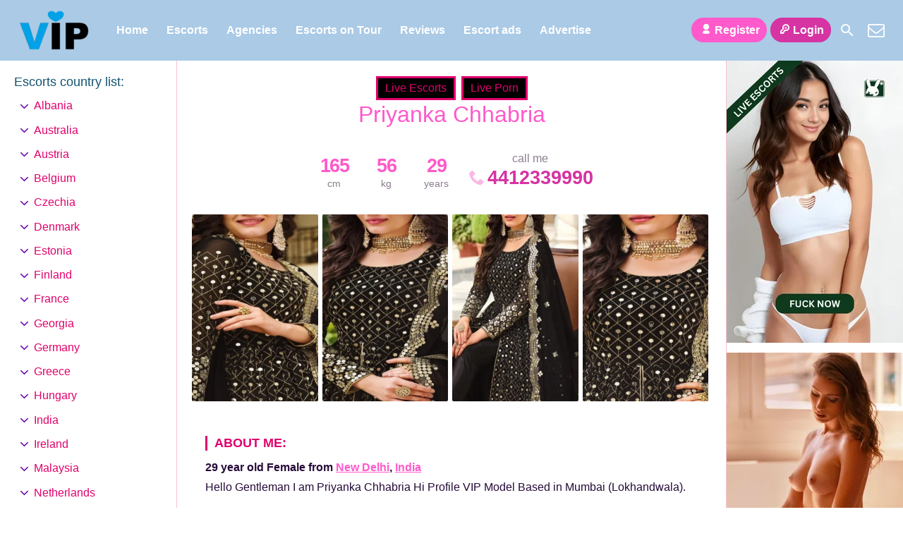

--- FILE ---
content_type: text/html; charset=UTF-8
request_url: https://escortlist.vip/escort/priyanka-chhabria/
body_size: 13259
content:
<!DOCTYPE html><html lang="en-GB"><head><meta charset="UTF-8"><meta name="viewport" content="width=device-width, height=device-height, initial-scale=1.0, maximum-scale=1.0, target-densityDpi=device-dpi, user-scalable=no"><link rel="preload" href="https://escortlist.vip/wp-content/themes/escortwp/css/icon-font/fonts/escortwp.woff2?eg8wn9" as="font" type="font/woff2" crossorigin><link rel="profile" href="http://gmpg.org/xfn/11"><meta name='robots' content='index, follow, max-image-preview:large, max-snippet:-1, max-video-preview:-1' /><link media="all" href="https://escortlist.vip/wp-content/cache/autoptimize/css/autoptimize_2f0cb5ab4199a0d6647677d9642117cc.css" rel="stylesheet"><title>Escort Priyanka Chhabria | Escortlist VIP</title><meta name="description" content="Escort Priyanka Chhabria is here to make your secret sexual fantasies come true. Visit her profile &amp; see her detailed escort ad on Escortlist VIP" /><link rel="canonical" href="https://escortlist.vip/escort/priyanka-chhabria/" /><meta property="og:locale" content="en_GB" /><meta property="og:type" content="article" /><meta property="og:title" content="Escort Priyanka Chhabria | Escortlist VIP" /><meta property="og:description" content="Escort Priyanka Chhabria is here to make your secret sexual fantasies come true. Visit her profile &amp; see her detailed escort ad on Escortlist VIP" /><meta property="og:url" content="https://escortlist.vip/escort/priyanka-chhabria/" /><meta property="og:site_name" content="Escortlist VIP" /><meta property="article:modified_time" content="2023-03-20T07:15:37+00:00" /><meta property="og:image" content="https://escortlist.vip/wp-content/uploads/2020/01/vip.png" /><meta property="og:image:width" content="512" /><meta property="og:image:height" content="512" /><meta property="og:image:type" content="image/png" /><meta name="twitter:card" content="summary_large_image" /><meta name="twitter:label1" content="Estimated reading time" /><meta name="twitter:data1" content="1 minute" /> <script type="application/ld+json" class="yoast-schema-graph">{"@context":"https://schema.org","@graph":[{"@type":["WebPage","ProfilePage"],"@id":"https://escortlist.vip/escort/priyanka-chhabria/","url":"https://escortlist.vip/escort/priyanka-chhabria/","name":"Escort Priyanka Chhabria | Escortlist VIP","isPartOf":{"@id":"https://escortlist.vip/#website"},"datePublished":"2023-03-20T06:43:27+00:00","dateModified":"2023-03-20T07:15:37+00:00","description":"Escort Priyanka Chhabria is here to make your secret sexual fantasies come true. Visit her profile & see her detailed escort ad on Escortlist VIP","breadcrumb":{"@id":"https://escortlist.vip/escort/priyanka-chhabria/#breadcrumb"},"inLanguage":"en-GB","potentialAction":[{"@type":"ReadAction","target":["https://escortlist.vip/escort/priyanka-chhabria/"]}]},{"@type":"BreadcrumbList","@id":"https://escortlist.vip/escort/priyanka-chhabria/#breadcrumb","itemListElement":[{"@type":"ListItem","position":1,"name":"Home","item":"https://escortlist.vip/"},{"@type":"ListItem","position":2,"name":"Escort","item":"https://escortlist.vip/escort/"},{"@type":"ListItem","position":3,"name":"Priyanka Chhabria"}]},{"@type":"WebSite","@id":"https://escortlist.vip/#website","url":"https://escortlist.vip/","name":"Escortlist VIP","description":"","publisher":{"@id":"https://escortlist.vip/#organization"},"alternateName":"Escortlist","potentialAction":[{"@type":"SearchAction","target":{"@type":"EntryPoint","urlTemplate":"https://escortlist.vip/?s={search_term_string}"},"query-input":{"@type":"PropertyValueSpecification","valueRequired":true,"valueName":"search_term_string"}}],"inLanguage":"en-GB"},{"@type":"Organization","@id":"https://escortlist.vip/#organization","name":"Escortlist.vip","alternateName":"Escortlist","url":"https://escortlist.vip/","logo":{"@type":"ImageObject","inLanguage":"en-GB","@id":"https://escortlist.vip/#/schema/logo/image/","url":"https://escortlist.vip/wp-content/uploads/2020/08/transparent-logo.png","contentUrl":"https://escortlist.vip/wp-content/uploads/2020/08/transparent-logo.png","width":1536,"height":768,"caption":"Escortlist.vip"},"image":{"@id":"https://escortlist.vip/#/schema/logo/image/"},"mainEntityOfPage":{"@id":"https://escortlist.vip/escort/priyanka-chhabria/"}}]}</script> <link rel='dns-prefetch' href='//www.google.com' /><link href='https://www.google-analytics.com' rel='preconnect' /><link href='https://www.googletagmanager.com' rel='preconnect' /><link rel="alternate" title="oEmbed (JSON)" type="application/json+oembed" href="https://escortlist.vip/wp-json/oembed/1.0/embed?url=https%3A%2F%2Fescortlist.vip%2Fescort%2Fpriyanka-chhabria%2F" /><link rel="alternate" title="oEmbed (XML)" type="text/xml+oembed" href="https://escortlist.vip/wp-json/oembed/1.0/embed?url=https%3A%2F%2Fescortlist.vip%2Fescort%2Fpriyanka-chhabria%2F&#038;format=xml" /> <script type="text/javascript" src="https://escortlist.vip/wp-includes/js/jquery/jquery.min.js" id="jquery-core-js"></script> <script defer type="text/javascript" src="https://escortlist.vip/wp-includes/js/jquery/jquery-migrate.min.js" id="jquery-migrate-js"></script> <script defer type="text/javascript" src="https://escortlist.vip/wp-content/themes/escortwp/js/select2.min.js" id="select2-js"></script> <script defer type="text/javascript" src="https://escortlist.vip/wp-content/cache/autoptimize/js/autoptimize_single_44d9aa1e19902254664072e53c737f85.js" id="dolcejs-js"></script> <script defer type="text/javascript" src="https://escortlist.vip/wp-content/cache/autoptimize/js/autoptimize_single_ddc471e9eb7f670ff3c38fd97c933941.js" id="js-cookie-js"></script> <script defer type="text/javascript" src="https://escortlist.vip/wp-content/themes/escortwp/js/jquery.uploadifive.min.js" id="jquery-uploadifive-js"></script> <script defer type="text/javascript" src="https://escortlist.vip/wp-content/themes/escortwp/js/jquery.mobile.custom.min.js" id="jquery-mobile-custom-js"></script> <script defer type="text/javascript" src="https://escortlist.vip/wp-content/cache/autoptimize/js/autoptimize_single_0ad4a4549e274affe7ef3fb0f4124f4e.js" id="checkator-js"></script> <script defer type="text/javascript" src="https://escortlist.vip/wp-content/themes/escortwp/js/jquery.fancybox.min.js" id="jquery-fancybox-js"></script> <script defer type="text/javascript" src="//www.google.com/recaptcha/api.js" id="reCAPTCHA-js"></script> <link rel='shortlink' href='https://escortlist.vip/?p=17104' /><link rel="icon" href="https://escortlist.vip/wp-content/uploads/2024/09/cropped-heart_transparent-32x32.png" sizes="32x32" /><link rel="icon" href="https://escortlist.vip/wp-content/uploads/2024/09/cropped-heart_transparent-192x192.png" sizes="192x192" /><link rel="apple-touch-icon" href="https://escortlist.vip/wp-content/uploads/2024/09/cropped-heart_transparent-180x180.png" /><meta name="msapplication-TileImage" content="https://escortlist.vip/wp-content/uploads/2024/09/cropped-heart_transparent-270x270.png" /></head><body class="wp-singular escort-template-default single single-escort postid-17104 wp-theme-escortwp single-profile-page"><header><div class="header-top-bar"><div class="logo l"><h1 class="l"><a href="https://escortlist.vip/" title="Escortlist VIP"><noscript><img class="l" src="https://escortlist.vip/wp-content/uploads/1713971303799.png" alt="Escortlist VIP" /></noscript><img class="lazyload l" src='data:image/svg+xml,%3Csvg%20xmlns=%22http://www.w3.org/2000/svg%22%20viewBox=%220%200%20210%20140%22%3E%3C/svg%3E' data-src="https://escortlist.vip/wp-content/uploads/1713971303799.png" alt="Escortlist VIP" /></a></h1></div><nav class="header-nav l"><ul class="header-menu vcenter l"><li id="menu-item-364" class="menu-item menu-item-type-custom menu-item-object-custom menu-item-home menu-item-364"><a href="https://escortlist.vip/">Home</a></li><li id="menu-item-366" class="menu-item menu-item-type-post_type menu-item-object-page menu-item-366"><a href="https://escortlist.vip/all-escorts/">Escorts</a></li><li id="menu-item-365" class="menu-item menu-item-type-post_type menu-item-object-page menu-item-365"><a href="https://escortlist.vip/agencies/">Agencies</a></li><li id="menu-item-368" class="menu-item menu-item-type-post_type menu-item-object-page menu-item-368"><a href="https://escortlist.vip/escorts-on-tour/">Escorts on Tour</a></li><li id="menu-item-1864" class="menu-item menu-item-type-post_type menu-item-object-page menu-item-1864"><a href="https://escortlist.vip/reviews/">Reviews</a></li><li id="menu-item-363" class="menu-item menu-item-type-post_type menu-item-object-page menu-item-363"><a href="https://escortlist.vip/classified-ads/">Escort ads</a></li><li id="menu-item-1930" class="menu-item menu-item-type-post_type menu-item-object-page menu-item-1930"><a href="https://escortlist.vip/advertise/">Advertise</a></li></ul></nav><div class="hamburger-menu rad25"><span class="icon icon-menu"></span><span class="label">Menu</span></div><div class="subnav-menu-wrapper r"><ul class="subnav-menu vcenter r"><li class="subnav-menu-btn register-btn"><a href="https://escortlist.vip/registration/"><span class="icon icon-user"></span>Register</a></li><li class="subnav-menu-btn login-btn"><a href="https://escortlist.vip/wp-login.php?redirect_to=https%3A%2F%2Fescortlist.vip%3A443%2Fescort%2Fpriyanka-chhabria%2F"><span class="icon icon-key-outline"></span>Login</a></li><li class="subnav-menu-icon"><a href="https://escortlist.vip/search-for-escorts/" title="Search"><span class="icon icon-search"></span></a></li><li class="subnav-menu-icon"><a href="https://escortlist.vip/contact-us/" title="Contact Us"><span class="icon icon-mail"></span></a></li></ul></div><div class="clear"></div></div></header><div class="all all-body">  <script async src="https://www.googletagmanager.com/gtag/js?id=UA-138734418-4"></script> <script defer src="[data-uri]"></script> <div class="contentwrapper"><div class="body"><div class="bodybox profile-page"> <script defer src="[data-uri]"></script> <div class="girlsingle" itemscope itemtype ="http://schema.org/Person"><div class="profile-header"> <a class="omgbutton" target="blank" rel="sponsored" href="https://in.rabbtrk.com/674f71c2ae01e26772831e48?id=3459">Live Escorts</a> <a class="omgbutton" target="blank" rel="sponsored" href="https://in.rabbtrk.com/674f71bcbc26c516132292ba?id=3460">Live Porn</a><div class="profile-header-name text-center l"><h3 class="profile-title" title="Priyanka Chhabria" itemprop="name">Priyanka Chhabria</h3><div class="girlsinglelabels"></div></div><div class="profile-header-name-info rad5 r"><div class="section-box"><span class="valuecolumn">165</span><b>cm</b></div><div class="section-box"><span class="valuecolumn">56</span><b>kg</b></div><div class="section-box"><span class="valuecolumn">29</span><b>years</b></div></div><div class="phone-box r"><div class="label">call me</div> <a class="" href="tel:4412339990" itemprop="telephone"><span class="icon icon-phone"></span>4412339990</a></div><div class="clear10"></div></div><div class="clear10"></div><div class="thumbs" itemscope itemtype="http://schema.org/ImageGallery"><div class="profile-img-thumb-wrapper"><div class="profile-img-thumb" id="17105" itemprop="image" itemscope itemtype="http://schema.org/ImageObject"><a href="https://escortlist.vip/wp-content/uploads/1679294609155/16792947472216.jpg" data-fancybox="profile-photo" itemprop="contentURL"><img data-original-url="https://escortlist.vip/wp-content/uploads/1679294609155/16792947472216-280x415.jpg" class="mobile-ready-img rad3" alt="Priyanka Chhabria" data-responsive-img-url="https://escortlist.vip/wp-content/uploads/1679294609155/16792947472216-400x400.jpg" itemprop="thumbnailUrl" /></a></div></div><div class="profile-img-thumb-wrapper"><div class="profile-img-thumb" id="17106" itemprop="image" itemscope itemtype="http://schema.org/ImageObject"><a href="https://escortlist.vip/wp-content/uploads/1679294609155/16792947569635.jpg" data-fancybox="profile-photo" itemprop="contentURL"><img data-original-url="https://escortlist.vip/wp-content/uploads/1679294609155/16792947569635-280x415.jpg" class="mobile-ready-img rad3" alt="Priyanka Chhabria" data-responsive-img-url="https://escortlist.vip/wp-content/uploads/1679294609155/16792947569635-400x400.jpg" itemprop="thumbnailUrl" /></a></div></div><div class="profile-img-thumb-wrapper"><div class="profile-img-thumb" id="17107" itemprop="image" itemscope itemtype="http://schema.org/ImageObject"><a href="https://escortlist.vip/wp-content/uploads/1679294609155/16792947561803.jpg" data-fancybox="profile-photo" itemprop="contentURL"><img data-original-url="https://escortlist.vip/wp-content/uploads/1679294609155/16792947561803-280x415.jpg" class="mobile-ready-img rad3" alt="Priyanka Chhabria" data-responsive-img-url="https://escortlist.vip/wp-content/uploads/1679294609155/16792947561803-400x400.jpg" itemprop="thumbnailUrl" /></a></div></div><div class="profile-img-thumb-wrapper"><div class="profile-img-thumb" id="17108" itemprop="image" itemscope itemtype="http://schema.org/ImageObject"><a href="https://escortlist.vip/wp-content/uploads/1679294609155/16792947567092.jpg" data-fancybox="profile-photo" itemprop="contentURL"><img data-original-url="https://escortlist.vip/wp-content/uploads/1679294609155/16792947567092-280x415.jpg" class="mobile-ready-img rad3" alt="Priyanka Chhabria" data-responsive-img-url="https://escortlist.vip/wp-content/uploads/1679294609155/16792947567092-400x400.jpg" itemprop="thumbnailUrl" /></a></div></div></div><div class="clear20"></div><div class="clear"></div><div class="aboutme"><h4>About me:</h4> <b>29 year old <span itemprop="gender">Female</span> from <a href="https://escortlist.vip/escorts/india/new-delhi/" title="New Delhi">New Delhi</a>, <a href="https://escortlist.vip/escorts/india/" title="India">India</a></b><div class="clear5"></div> Hello Gentleman I am Priyanka Chhabria Hi Profile VIP Model Based in Mumbai (Lokhandwala).<br /> <br /> I am Hi profile VIP independent escorts in Mumbai and dependably a class separated from the other female escorts in the city. I don’t just have incredible looks, I am exceptionally brilliant and clever. <br /> <br /> I have done a modelling for 3 years and worked in bollywood for completely 4 years.<br /> <br /> It is always better to get hot and VIP Hi Profile Model in Mumbai like me, rather than getting seduced by any random girl. <br /> <br /> I Have 34D-28-36 Figure Size.I have long dark hair and the most delectable soft smooth skin from someone who is still in their youth. The cloths I wear saree to entertain you can be raunchy, casual or elegant evening wear.I Proves all and full services<br /> <br /> If you want to spend erotic time with independent VIP model escorts in Mumbai a single mail. I am beautiful and open minded and love to make your day most memorable one. If you want to book Mumbai independent VIP escorts, then you can easily find me by searching on google. But before choosing an escort for your dream night, make sure you know all about them because nowadays there are many cheating agencies who claim to provide independent actresses but they only use photo shooting models or college girls.<br /> <br /> I REQUEST YOU TO PLEASE CHECK MY REMUNERATION BEFORE MAILING ME<br /> <br /> Charges will be<br /> Short Time 40,000 INR<br /> Overnight 60,000 INR<br /> <br /> Catch me on priyankachhabriamum@gmail.com<br /> <br /> Priyanka Chhabria<div class="clear"></div></div><div class="clear10"></div><div class="girlinfo l"><div class="girlinfo-section"><div class="profilestarrating-wrapper"><div class="starrating"><div class="starrating_stars star0"></div></div><div class="clear5"></div><div class="label">Escort rating</div><div class="clear"></div> <i>0 reviews</i><div class="clear"></div></div><div class="clear10"></div><div class="clear10"></div><div class="clear"></div><div class="section-box"><b>Availability</b><span class="valuecolumn">Outcall</span></div><div class="section-box"><b>Hair color</b><span class="valuecolumn">Black</span></div><div class="section-box"><b>Hair length</b><span class="valuecolumn">Shoulder</span></div><div class="section-box"><b>Bust size</b><span class="valuecolumn">Large(C)</span></div><div class="section-box"><b itemprop="height">Height</b><span class="valuecolumn">165cm</span></div><div class="section-box"><b itemprop="weight">Weight</b><span class="valuecolumn">56kg</span></div><div class="section-box"><b>Build</b><span class="valuecolumn">Regular</span></div><div class="section-box"><b>Smoker</b><span class="valuecolumn">No</span></div><div class="section-box"><b>Sexual orientation</b><span class="valuecolumn">Straight</span></div></div><div class="girlinfo-section"><h4>Languages spoken:</h4><div class="clear"></div><div class='section-box'><b>English:</b><span class="valuecolumn">Fluent</span></div><div class='section-box'><b>Hindi:</b><span class="valuecolumn">Fluent</span></div><div class='section-box'><b>Marathi:</b><span class="valuecolumn">Fluent</span></div></div><div class="girlinfo-section"><h4>Contact info:</h4><div class="clear"></div><div class="contact"><div itemprop="address" itemscope itemtype="http://schema.org/PostalAddress"><span class="b"><span class="b-label">City:</span></span><span class="valuecolumn"><a href="https://escortlist.vip/escorts/india/new-delhi/" title="New Delhi" itemprop="addressLocality">New Delhi</a></span><div class="clear"></div><span class="b"><span class="b-label">Country:</span></span><span class="valuecolumn"><a href="https://escortlist.vip/escorts/india/" title="India" itemprop="country">India</a></span><div class="clear"></div></div><span class="b"><span class="b-label">Website:</span></span><span class="valuecolumn"><a href="https://priyankachhabria.escortbook.com/" target="_blank" rel="ugc" itemprop="url">&#128279;</a></span><div class="clear"></div> <span class="b"><span class="b-label">Phone:</span></span><span class="valuecolumn"><a href="tel:4412339990" itemprop="telephone">4412339990</a></span><div class="clear10"></div><a name="contactform"></a><div class="text-center"><div class="sendemail center rad25 pinkbutton"><span class="icon-mail"></span>Send me an email</div></div><div class="clear"></div><div class="escortcontact rad5 hide"><div class="rad25 redbutton closebtn r"><span class="label">Close</span><span class="icon icon-cancel-circled r"></span></div><div class="err rad25">You need to <a href="https://escortlist.vip/registration/">register</a> or <a href="https://escortlist.vip/wp-login.php?redirect_to=https%3A%2F%2Fescortlist.vip%2Fescort%2Fpriyanka-chhabria%2F">login</a> to be able to send messages</div></div></div></div></div><div class="girlinfo r"><div class="girlinfo-section"><h4>Services:</h4><div class="services"><div><span class="icon-ok"></span>OWO (Oral without condom)</div><div><span class="icon-ok"></span>O-Level (Oral sex)</div><div><span class="icon-ok"></span>CIM (Come in mouth)</div><div><span class="icon-ok"></span>COF (Come on face)</div><div><span class="icon-ok"></span>COB (Come on body)</div><div><span class="icon-ok"></span>Swallow</div><div><span class="icon-ok"></span>DFK (Deep french kissing)</div><div><span class="icon-ok"></span>A-Level (Anal sex)</div><div><span class="icon-ok"></span>69 (69 sex position)</div><div><span class="icon-ok"></span>Striptease/Lapdance</div><div><span class="icon-ok"></span>Erotic massage</div><div><span class="icon-ok"></span>Golden shower</div><div><span class="icon-ok"></span>Couples</div><div><span class="icon-ok"></span>GFE (Girlfriend experience)</div><div><span class="icon-ok"></span>Threesome</div><div><span class="icon-ok"></span>Foot fetish</div><div><span class="icon-ok"></span>Sex toys</div><div><span class="icon-ok"></span>Extraball (Having sex multiple times)</div><div><span class="icon-ok"></span>LT (Long Time; Usually overnight)</div></div></div><div class="girlinfo-section"><div class="clear20"></div><h4>Rates:</h4><div class="clear"></div><table class="rates-table col100"><tr><th></th><th class="hide-outcall">Outcall</th></tr><tr><td><strong>30 minutes</strong></td><td class="text-center hide-incall"></td><td class="text-center hide-outcall">490 USD</td></tr><tr><td><strong>12 hours</strong></td><td class="text-center hide-incall"></td><td class="text-center hide-outcall">790 USD</td></tr></table></div><div class="clear"></div></div><div class="clear20"></div><div class="clear20"></div><h4 class="l" id="addreviewsection">Reviews:</h4><div class="addreview-button rad25 pinkbutton r"><span class="icon-plus-circled"></span>Add review</div><div class="clear"></div><div class="addreviewform registerform hide"><div class="err rad25">You need to <a href="https://escortlist.vip/registration/">register</a> or <a href="https://escortlist.vip/wp-login.php?redirect_to=https%3A%2F%2Fescortlist.vip%2Fescort%2Fpriyanka-chhabria%2F">login</a> to be able to post a review</div></div> No reviews yet <script defer src="[data-uri]"></script> <div class="report-profile-wrapper"><div class="report-profile-button rad25 redbutton"><span class="icon icon-report"></span>Report Profile</div><div class="clear"></div><div class="report-profile-reason-wrapper rad5"><div class="rad25 redbutton closebtn r"><span class="label">Close</span><span class="icon icon-cancel-circled r"></span></div><div class="clear"></div><div class="report-profile-reason-form form-styling"> <input type="hidden" name="profile_id" class="report-form-field-id" value="17104" /><div class="form-label col100"> <label for="reason">Write a short description for your report:</label></div><div class="form-input col100"> <input type="text" maxlength="300" name="reason" id="reason" class="report-form-field-reason input longinput col100" autocomplete="off" /></div><div class="form-input col100"><div class="g-recaptcha center" data-sitekey="6LdugKQUAAAAAPS6p4Lzu_3qOR9nFFocLF3Akqnp"></div></div><div class="clear10"></div> <button class="submit-button rad25 greenbutton"><span class="icon icon-report"></span> <span class="label-normal">Send report</span><span class="label-working">Sending</span></button></div></div></div></div></div><div class="clear"></div></div></div><div class="sidebar-left l"><div class="countries"><h4>Escorts country list<span class="dots">:</span><span class="icon icon-down-dir"></span></h4><ul class="country-list"><li class="cat-item cat-item-63"><a href="https://escortlist.vip/escorts/albania/">Albania</a><ul class='children'><li class="cat-item cat-item-64"><a href="https://escortlist.vip/escorts/albania/tirana/">Tirana</a></li></ul></li><li class="cat-item cat-item-77"><a href="https://escortlist.vip/escorts/australia/">Australia</a><ul class='children'><li class="cat-item cat-item-78"><a href="https://escortlist.vip/escorts/australia/sydney/">Sydney</a></li></ul></li><li class="cat-item cat-item-65"><a href="https://escortlist.vip/escorts/austria/">Austria</a><ul class='children'><li class="cat-item cat-item-66"><a href="https://escortlist.vip/escorts/austria/vienna/">Vienna</a></li></ul></li><li class="cat-item cat-item-75"><a href="https://escortlist.vip/escorts/belgium/">Belgium</a><ul class='children'><li class="cat-item cat-item-76"><a href="https://escortlist.vip/escorts/belgium/brussels/">Brussels</a></li></ul></li><li class="cat-item cat-item-69"><a href="https://escortlist.vip/escorts/czechia/">Czechia</a><ul class='children'><li class="cat-item cat-item-70"><a href="https://escortlist.vip/escorts/czechia/prague/">Prague</a></li></ul></li><li class="cat-item cat-item-25"><a href="https://escortlist.vip/escorts/denmark/">Denmark</a><ul class='children'><li class="cat-item cat-item-26"><a href="https://escortlist.vip/escorts/denmark/copenhagen/">Copenhagen</a></li></ul></li><li class="cat-item cat-item-19"><a href="https://escortlist.vip/escorts/estonia/">Estonia</a><ul class='children'><li class="cat-item cat-item-20"><a href="https://escortlist.vip/escorts/estonia/tallinn/">Tallinn</a></li></ul></li><li class="cat-item cat-item-21"><a href="https://escortlist.vip/escorts/finland/">Finland</a><ul class='children'><li class="cat-item cat-item-22"><a href="https://escortlist.vip/escorts/finland/helsinki/">Helsinki</a></li></ul></li><li class="cat-item cat-item-17"><a href="https://escortlist.vip/escorts/france/">France</a><ul class='children'><li class="cat-item cat-item-18"><a href="https://escortlist.vip/escorts/france/paris/">Paris</a></li></ul></li><li class="cat-item cat-item-83"><a href="https://escortlist.vip/escorts/georgia/">Georgia</a><ul class='children'><li class="cat-item cat-item-84"><a href="https://escortlist.vip/escorts/georgia/tbilisi/">Tbilisi</a></li></ul></li><li class="cat-item cat-item-35"><a href="https://escortlist.vip/escorts/germany/">Germany</a><ul class='children'><li class="cat-item cat-item-36"><a href="https://escortlist.vip/escorts/germany/berlin/">Berlin</a></li><li class="cat-item cat-item-47"><a href="https://escortlist.vip/escorts/germany/bonn/">Bonn</a></li><li class="cat-item cat-item-51"><a href="https://escortlist.vip/escorts/germany/cologne/">Cologne</a></li><li class="cat-item cat-item-50"><a href="https://escortlist.vip/escorts/germany/dortmund/">Dortmund</a></li><li class="cat-item cat-item-52"><a href="https://escortlist.vip/escorts/germany/dusseldorf/">Düsseldorf</a></li><li class="cat-item cat-item-45"><a href="https://escortlist.vip/escorts/germany/essen/">Essen</a></li><li class="cat-item cat-item-37"><a href="https://escortlist.vip/escorts/germany/frankfurt/">Frankfurt</a></li><li class="cat-item cat-item-38"><a href="https://escortlist.vip/escorts/germany/munich1/">Munich</a></li><li class="cat-item cat-item-53"><a href="https://escortlist.vip/escorts/germany/stuttgart/">Stuttgart</a></li></ul></li><li class="cat-item cat-item-73"><a href="https://escortlist.vip/escorts/greece/">Greece</a><ul class='children'><li class="cat-item cat-item-74"><a href="https://escortlist.vip/escorts/greece/athens/">Athens</a></li></ul></li><li class="cat-item cat-item-79"><a href="https://escortlist.vip/escorts/hungary/">Hungary</a><ul class='children'><li class="cat-item cat-item-80"><a href="https://escortlist.vip/escorts/hungary/budapest/">Budapest</a></li></ul></li><li class="cat-item cat-item-27"><a href="https://escortlist.vip/escorts/india/">India</a><ul class='children'><li class="cat-item cat-item-39"><a href="https://escortlist.vip/escorts/india/bali/">Bali</a></li><li class="cat-item cat-item-28"><a href="https://escortlist.vip/escorts/india/new-delhi/">New Delhi</a></li></ul></li><li class="cat-item cat-item-71"><a href="https://escortlist.vip/escorts/ireland/">Ireland</a><ul class='children'><li class="cat-item cat-item-72"><a href="https://escortlist.vip/escorts/ireland/dublin/">Dublin</a></li></ul></li><li class="cat-item cat-item-55"><a href="https://escortlist.vip/escorts/malaysia/">Malaysia</a><ul class='children'><li class="cat-item cat-item-62"><a href="https://escortlist.vip/escorts/malaysia/johor-bahru/">Johor Bahru</a></li><li class="cat-item cat-item-56"><a href="https://escortlist.vip/escorts/malaysia/kuala-lumpur/">Kuala Lumpur</a></li></ul></li><li class="cat-item cat-item-23"><a href="https://escortlist.vip/escorts/netherlands/">Netherlands</a><ul class='children'><li class="cat-item cat-item-24"><a href="https://escortlist.vip/escorts/netherlands/amsterdam/">Amsterdam</a></li></ul></li><li class="cat-item cat-item-13"><a href="https://escortlist.vip/escorts/poland/">Poland</a><ul class='children'><li class="cat-item cat-item-14"><a href="https://escortlist.vip/escorts/poland/warsaw/">Warsaw</a></li></ul></li><li class="cat-item cat-item-57"><a href="https://escortlist.vip/escorts/qatar/">Qatar</a><ul class='children'><li class="cat-item cat-item-58"><a href="https://escortlist.vip/escorts/qatar/doha/">Doha</a></li></ul></li><li class="cat-item cat-item-9"><a href="https://escortlist.vip/escorts/russia/">Russia</a><ul class='children'><li class="cat-item cat-item-10"><a href="https://escortlist.vip/escorts/russia/moscow/">Moscow</a></li><li class="cat-item cat-item-11"><a href="https://escortlist.vip/escorts/russia/saint-petersburg/">Saint-Petersburg</a></li></ul></li><li class="cat-item cat-item-81"><a href="https://escortlist.vip/escorts/thailand/">Thailand</a><ul class='children'><li class="cat-item cat-item-82"><a href="https://escortlist.vip/escorts/thailand/bangkok/">Bangkok</a></li></ul></li><li class="cat-item cat-item-60"><a href="https://escortlist.vip/escorts/turkey/">Turkey</a><ul class='children'><li class="cat-item cat-item-61"><a href="https://escortlist.vip/escorts/turkey/istanbul/">Istanbul</a></li></ul></li><li class="cat-item cat-item-67"><a href="https://escortlist.vip/escorts/uae/">UAE</a><ul class='children'><li class="cat-item cat-item-68"><a href="https://escortlist.vip/escorts/uae/dubai/">Dubai</a></li></ul></li><li class="cat-item cat-item-6"><a href="https://escortlist.vip/escorts/ukraine/">Ukraine</a><ul class='children'><li class="cat-item cat-item-31"><a href="https://escortlist.vip/escorts/ukraine/dnipro/">Dnipro</a></li><li class="cat-item cat-item-30"><a href="https://escortlist.vip/escorts/ukraine/kharkiv/">Kharkiv</a></li><li class="cat-item cat-item-7"><a href="https://escortlist.vip/escorts/ukraine/kiev/">Kiev</a></li><li class="cat-item cat-item-29"><a href="https://escortlist.vip/escorts/ukraine/lviv/">Lviv</a></li><li class="cat-item cat-item-8"><a href="https://escortlist.vip/escorts/ukraine/odessa/">Odessa</a></li></ul></li><li class="cat-item cat-item-15"><a href="https://escortlist.vip/escorts/uk/">United Kingdom</a><ul class='children'><li class="cat-item cat-item-16"><a href="https://escortlist.vip/escorts/uk/london/">London</a></li></ul></li><li class="cat-item cat-item-40"><a href="https://escortlist.vip/escorts/usa/">USA</a><ul class='children'><li class="cat-item cat-item-42"><a href="https://escortlist.vip/escorts/usa/los-angeles/">Los Angeles</a></li><li class="cat-item cat-item-43"><a href="https://escortlist.vip/escorts/usa/miami/">Miami</a></li><li class="cat-item cat-item-41"><a href="https://escortlist.vip/escorts/usa/new-york/">New York</a></li><li class="cat-item cat-item-44"><a href="https://escortlist.vip/escorts/usa/washington/">Washington</a></li></ul></li></ul><div class="clear"></div></div><div class="clear"></div></div><div class="sidebar-right"><div id="block-16" class="widgetadbox rad3 widget widget_block"><a href="https://in.rabbtrk.com/674f71adbc26c51613228e45?id=3457" target="blank" rel="sponsored"><img fetchpriority="high" decoding="async" width="250" height="400" src="https://escortlist.vip/wp-content/uploads/2024/12/LIVE-ESCORTS-1.png" style="max-width:100%;height:auto;" alt="Camrabbit"></a></div><div class="clear10"></div><div id="block-24" class="widgetadbox rad3 widget widget_block"><a href="https://sweet-dubai.org/" target="blank" rel="sponsored"><noscript><img decoding="async" width="250" height="400" src="https://escortlist.vip/wp-content/uploads/2025/09/sweet-250-400.jpg" style="max-width:100%;height:auto;" alt="Dubai Escort"></noscript><img class="lazyload" decoding="async" width="250" height="400" src='data:image/svg+xml,%3Csvg%20xmlns=%22http://www.w3.org/2000/svg%22%20viewBox=%220%200%20250%20400%22%3E%3C/svg%3E' data-src="https://escortlist.vip/wp-content/uploads/2025/09/sweet-250-400.jpg" style="max-width:100%;height:auto;" alt="Dubai Escort"></a></div><div class="clear10"></div><div id="block-21" class="widgetadbox rad3 widget widget_block"><a href="https://deserex.org/" target="blank"><noscript><img decoding="async" width="250" height="400" src="https://escortlist.vip/wp-content/uploads/2025/08/deserex-dev.jpg" style="max-width:100%;height:auto;" alt="Dubai escort"></noscript><img class="lazyload" decoding="async" width="250" height="400" src='data:image/svg+xml,%3Csvg%20xmlns=%22http://www.w3.org/2000/svg%22%20viewBox=%220%200%20250%20400%22%3E%3C/svg%3E' data-src="https://escortlist.vip/wp-content/uploads/2025/08/deserex-dev.jpg" style="max-width:100%;height:auto;" alt="Dubai escort"></a></div><div class="clear10"></div><div id="block-14" class="widgetadbox rad3 widget widget_block"><a href="https://annaclaire.net/" target="blank"><noscript><img decoding="async" width="250" height="400" src="https://escortlist.vip/wp-content/uploads/2024/09/image0.jpeg" style="max-width:100%;height:auto;" alt="Annaclaire"></noscript><img class="lazyload" decoding="async" width="250" height="400" src='data:image/svg+xml,%3Csvg%20xmlns=%22http://www.w3.org/2000/svg%22%20viewBox=%220%200%20250%20400%22%3E%3C/svg%3E' data-src="https://escortlist.vip/wp-content/uploads/2024/09/image0.jpeg" style="max-width:100%;height:auto;" alt="Annaclaire"></a></div><div class="clear10"></div><div id="block-5" class="widgetadbox rad3 widget widget_block"><a href="https://en.devozki.com/" target="blank"><noscript><img decoding="async" width="250" height="188" src="https://escortlist.vip/wp-content/uploads/2022/05/Devozki-250x375-1.png.webp" style="max-width:100%;height:auto;" alt="Devozki.com"></noscript><img class="lazyload" decoding="async" width="250" height="188" src='data:image/svg+xml,%3Csvg%20xmlns=%22http://www.w3.org/2000/svg%22%20viewBox=%220%200%20250%20188%22%3E%3C/svg%3E' data-src="https://escortlist.vip/wp-content/uploads/2022/05/Devozki-250x375-1.png.webp" style="max-width:100%;height:auto;" alt="Devozki.com"></a></div><div class="clear10"></div></div><div class="clear"></div><div class="clear10"></div><div class="footer"><div id="nav_menu-2" class="widgetbox rad3 widget widget_nav_menu l"><h4 class="widgettitle">Menu</h4><div class="menu-footer-menu-container"><ul id="menu-footer-menu" class="menu"><li id="menu-item-1860" class="menu-item menu-item-type-post_type menu-item-object-page menu-item-1860"><a href="https://escortlist.vip/blog/">Our Blog</a></li><li id="menu-item-1861" class="menu-item menu-item-type-post_type menu-item-object-page menu-item-1861"><a href="https://escortlist.vip/advertise/">Advertise</a></li><li id="menu-item-1863" class="menu-item menu-item-type-post_type menu-item-object-page menu-item-1863"><a href="https://escortlist.vip/partners/">Partners</a></li><li id="menu-item-1862" class="menu-item menu-item-type-post_type menu-item-object-page menu-item-1862"><a href="https://escortlist.vip/add-new/">Our Banner</a></li><li id="menu-item-2681" class="menu-item menu-item-type-post_type menu-item-object-page menu-item-2681"><a href="https://escortlist.vip/contact-us/">Contact us</a></li></ul></div></div><div id="recent-posts-3" class="widgetbox rad3 widget widget_recent_entries l"><h4 class="widgettitle">Recent Posts</h4><ul><li> <a href="https://escortlist.vip/the-fascination-with-tight-pussy-on-pornpics-com/">The Fascination with Tight Pussy on Pornpics.com</a></li><li> <a href="https://escortlist.vip/planning-a-trip-to-rio-de-janeiro-as-a-trans-woman-lover-read-this/">Planning a Trip to Rio de Janeiro as a Trans Woman Lover? Read This!</a></li><li> <a href="https://escortlist.vip/loneliness-digital-intimacy-and-the-rise-of-creator-centered-communities/">Loneliness, Digital Intimacy, and the Rise of Creator-Centered Communities</a></li><li> <a href="https://escortlist.vip/sao-paulo-escorts-and-the-pulse-of-modern-brazil-br-empirescort-com/">São Paulo Escorts and the Pulse of Modern Brazil — br.empirescort.com</a></li><li> <a href="https://escortlist.vip/the-new-era-of-solo-play-embracing-adult-toys-for-personal-wellbeing/">The New Era of Solo Play: Embracing Adult Toys for Personal Wellbeing</a></li></ul></div><div id="text-2" class="widgetbox rad3 widget widget_text l"><h4 class="widgettitle">External resources</h4><div class="textwidget"><ul><li style="list-style-type: none;"><ul><li><a href="https://www.amorette-international.com/en/escorts-duesseldorf/" target="_blank" rel="noopener">Escort Düsseldorf</a></li><li><a href="https://en.devozki.com/" target="_blank" rel="noopener">Devozki Escorts</a></li><li><a href="https://bongacams.com/" target="_blank" rel="noopener">Free Live Sex</a></li></ul></li></ul><p>&nbsp;</p></div></div><div class="clear"></div></div><div class="underfooter"><div> &copy; 2026 Escortlist VIP</div><div class="clear"></div></div></div>  <script type="speculationrules">{"prefetch":[{"source":"document","where":{"and":[{"href_matches":"/*"},{"not":{"href_matches":["/wp-*.php","/wp-admin/*","/wp-content/uploads/*","/wp-content/*","/wp-content/plugins/*","/wp-content/themes/escortwp/*","/*\\?(.+)"]}},{"not":{"selector_matches":"a[rel~=\"nofollow\"]"}},{"not":{"selector_matches":".no-prefetch, .no-prefetch a"}}]},"eagerness":"conservative"}]}</script> <noscript><style>.lazyload{display:none;}</style></noscript><script data-noptimize="1">window.lazySizesConfig=window.lazySizesConfig||{};window.lazySizesConfig.loadMode=1;</script><script defer data-noptimize="1" src='https://escortlist.vip/wp-content/plugins/autoptimize/classes/external/js/lazysizes.min.js'></script></body></html> 

<!-- Page cached by LiteSpeed Cache 7.7 on 2026-01-20 07:59:28 -->

--- FILE ---
content_type: text/html; charset=utf-8
request_url: https://www.google.com/recaptcha/api2/anchor?ar=1&k=6LdugKQUAAAAAPS6p4Lzu_3qOR9nFFocLF3Akqnp&co=aHR0cHM6Ly9lc2NvcnRsaXN0LnZpcDo0NDM.&hl=en&v=PoyoqOPhxBO7pBk68S4YbpHZ&size=normal&anchor-ms=20000&execute-ms=30000&cb=icsesjidlfmu
body_size: 49109
content:
<!DOCTYPE HTML><html dir="ltr" lang="en"><head><meta http-equiv="Content-Type" content="text/html; charset=UTF-8">
<meta http-equiv="X-UA-Compatible" content="IE=edge">
<title>reCAPTCHA</title>
<style type="text/css">
/* cyrillic-ext */
@font-face {
  font-family: 'Roboto';
  font-style: normal;
  font-weight: 400;
  font-stretch: 100%;
  src: url(//fonts.gstatic.com/s/roboto/v48/KFO7CnqEu92Fr1ME7kSn66aGLdTylUAMa3GUBHMdazTgWw.woff2) format('woff2');
  unicode-range: U+0460-052F, U+1C80-1C8A, U+20B4, U+2DE0-2DFF, U+A640-A69F, U+FE2E-FE2F;
}
/* cyrillic */
@font-face {
  font-family: 'Roboto';
  font-style: normal;
  font-weight: 400;
  font-stretch: 100%;
  src: url(//fonts.gstatic.com/s/roboto/v48/KFO7CnqEu92Fr1ME7kSn66aGLdTylUAMa3iUBHMdazTgWw.woff2) format('woff2');
  unicode-range: U+0301, U+0400-045F, U+0490-0491, U+04B0-04B1, U+2116;
}
/* greek-ext */
@font-face {
  font-family: 'Roboto';
  font-style: normal;
  font-weight: 400;
  font-stretch: 100%;
  src: url(//fonts.gstatic.com/s/roboto/v48/KFO7CnqEu92Fr1ME7kSn66aGLdTylUAMa3CUBHMdazTgWw.woff2) format('woff2');
  unicode-range: U+1F00-1FFF;
}
/* greek */
@font-face {
  font-family: 'Roboto';
  font-style: normal;
  font-weight: 400;
  font-stretch: 100%;
  src: url(//fonts.gstatic.com/s/roboto/v48/KFO7CnqEu92Fr1ME7kSn66aGLdTylUAMa3-UBHMdazTgWw.woff2) format('woff2');
  unicode-range: U+0370-0377, U+037A-037F, U+0384-038A, U+038C, U+038E-03A1, U+03A3-03FF;
}
/* math */
@font-face {
  font-family: 'Roboto';
  font-style: normal;
  font-weight: 400;
  font-stretch: 100%;
  src: url(//fonts.gstatic.com/s/roboto/v48/KFO7CnqEu92Fr1ME7kSn66aGLdTylUAMawCUBHMdazTgWw.woff2) format('woff2');
  unicode-range: U+0302-0303, U+0305, U+0307-0308, U+0310, U+0312, U+0315, U+031A, U+0326-0327, U+032C, U+032F-0330, U+0332-0333, U+0338, U+033A, U+0346, U+034D, U+0391-03A1, U+03A3-03A9, U+03B1-03C9, U+03D1, U+03D5-03D6, U+03F0-03F1, U+03F4-03F5, U+2016-2017, U+2034-2038, U+203C, U+2040, U+2043, U+2047, U+2050, U+2057, U+205F, U+2070-2071, U+2074-208E, U+2090-209C, U+20D0-20DC, U+20E1, U+20E5-20EF, U+2100-2112, U+2114-2115, U+2117-2121, U+2123-214F, U+2190, U+2192, U+2194-21AE, U+21B0-21E5, U+21F1-21F2, U+21F4-2211, U+2213-2214, U+2216-22FF, U+2308-230B, U+2310, U+2319, U+231C-2321, U+2336-237A, U+237C, U+2395, U+239B-23B7, U+23D0, U+23DC-23E1, U+2474-2475, U+25AF, U+25B3, U+25B7, U+25BD, U+25C1, U+25CA, U+25CC, U+25FB, U+266D-266F, U+27C0-27FF, U+2900-2AFF, U+2B0E-2B11, U+2B30-2B4C, U+2BFE, U+3030, U+FF5B, U+FF5D, U+1D400-1D7FF, U+1EE00-1EEFF;
}
/* symbols */
@font-face {
  font-family: 'Roboto';
  font-style: normal;
  font-weight: 400;
  font-stretch: 100%;
  src: url(//fonts.gstatic.com/s/roboto/v48/KFO7CnqEu92Fr1ME7kSn66aGLdTylUAMaxKUBHMdazTgWw.woff2) format('woff2');
  unicode-range: U+0001-000C, U+000E-001F, U+007F-009F, U+20DD-20E0, U+20E2-20E4, U+2150-218F, U+2190, U+2192, U+2194-2199, U+21AF, U+21E6-21F0, U+21F3, U+2218-2219, U+2299, U+22C4-22C6, U+2300-243F, U+2440-244A, U+2460-24FF, U+25A0-27BF, U+2800-28FF, U+2921-2922, U+2981, U+29BF, U+29EB, U+2B00-2BFF, U+4DC0-4DFF, U+FFF9-FFFB, U+10140-1018E, U+10190-1019C, U+101A0, U+101D0-101FD, U+102E0-102FB, U+10E60-10E7E, U+1D2C0-1D2D3, U+1D2E0-1D37F, U+1F000-1F0FF, U+1F100-1F1AD, U+1F1E6-1F1FF, U+1F30D-1F30F, U+1F315, U+1F31C, U+1F31E, U+1F320-1F32C, U+1F336, U+1F378, U+1F37D, U+1F382, U+1F393-1F39F, U+1F3A7-1F3A8, U+1F3AC-1F3AF, U+1F3C2, U+1F3C4-1F3C6, U+1F3CA-1F3CE, U+1F3D4-1F3E0, U+1F3ED, U+1F3F1-1F3F3, U+1F3F5-1F3F7, U+1F408, U+1F415, U+1F41F, U+1F426, U+1F43F, U+1F441-1F442, U+1F444, U+1F446-1F449, U+1F44C-1F44E, U+1F453, U+1F46A, U+1F47D, U+1F4A3, U+1F4B0, U+1F4B3, U+1F4B9, U+1F4BB, U+1F4BF, U+1F4C8-1F4CB, U+1F4D6, U+1F4DA, U+1F4DF, U+1F4E3-1F4E6, U+1F4EA-1F4ED, U+1F4F7, U+1F4F9-1F4FB, U+1F4FD-1F4FE, U+1F503, U+1F507-1F50B, U+1F50D, U+1F512-1F513, U+1F53E-1F54A, U+1F54F-1F5FA, U+1F610, U+1F650-1F67F, U+1F687, U+1F68D, U+1F691, U+1F694, U+1F698, U+1F6AD, U+1F6B2, U+1F6B9-1F6BA, U+1F6BC, U+1F6C6-1F6CF, U+1F6D3-1F6D7, U+1F6E0-1F6EA, U+1F6F0-1F6F3, U+1F6F7-1F6FC, U+1F700-1F7FF, U+1F800-1F80B, U+1F810-1F847, U+1F850-1F859, U+1F860-1F887, U+1F890-1F8AD, U+1F8B0-1F8BB, U+1F8C0-1F8C1, U+1F900-1F90B, U+1F93B, U+1F946, U+1F984, U+1F996, U+1F9E9, U+1FA00-1FA6F, U+1FA70-1FA7C, U+1FA80-1FA89, U+1FA8F-1FAC6, U+1FACE-1FADC, U+1FADF-1FAE9, U+1FAF0-1FAF8, U+1FB00-1FBFF;
}
/* vietnamese */
@font-face {
  font-family: 'Roboto';
  font-style: normal;
  font-weight: 400;
  font-stretch: 100%;
  src: url(//fonts.gstatic.com/s/roboto/v48/KFO7CnqEu92Fr1ME7kSn66aGLdTylUAMa3OUBHMdazTgWw.woff2) format('woff2');
  unicode-range: U+0102-0103, U+0110-0111, U+0128-0129, U+0168-0169, U+01A0-01A1, U+01AF-01B0, U+0300-0301, U+0303-0304, U+0308-0309, U+0323, U+0329, U+1EA0-1EF9, U+20AB;
}
/* latin-ext */
@font-face {
  font-family: 'Roboto';
  font-style: normal;
  font-weight: 400;
  font-stretch: 100%;
  src: url(//fonts.gstatic.com/s/roboto/v48/KFO7CnqEu92Fr1ME7kSn66aGLdTylUAMa3KUBHMdazTgWw.woff2) format('woff2');
  unicode-range: U+0100-02BA, U+02BD-02C5, U+02C7-02CC, U+02CE-02D7, U+02DD-02FF, U+0304, U+0308, U+0329, U+1D00-1DBF, U+1E00-1E9F, U+1EF2-1EFF, U+2020, U+20A0-20AB, U+20AD-20C0, U+2113, U+2C60-2C7F, U+A720-A7FF;
}
/* latin */
@font-face {
  font-family: 'Roboto';
  font-style: normal;
  font-weight: 400;
  font-stretch: 100%;
  src: url(//fonts.gstatic.com/s/roboto/v48/KFO7CnqEu92Fr1ME7kSn66aGLdTylUAMa3yUBHMdazQ.woff2) format('woff2');
  unicode-range: U+0000-00FF, U+0131, U+0152-0153, U+02BB-02BC, U+02C6, U+02DA, U+02DC, U+0304, U+0308, U+0329, U+2000-206F, U+20AC, U+2122, U+2191, U+2193, U+2212, U+2215, U+FEFF, U+FFFD;
}
/* cyrillic-ext */
@font-face {
  font-family: 'Roboto';
  font-style: normal;
  font-weight: 500;
  font-stretch: 100%;
  src: url(//fonts.gstatic.com/s/roboto/v48/KFO7CnqEu92Fr1ME7kSn66aGLdTylUAMa3GUBHMdazTgWw.woff2) format('woff2');
  unicode-range: U+0460-052F, U+1C80-1C8A, U+20B4, U+2DE0-2DFF, U+A640-A69F, U+FE2E-FE2F;
}
/* cyrillic */
@font-face {
  font-family: 'Roboto';
  font-style: normal;
  font-weight: 500;
  font-stretch: 100%;
  src: url(//fonts.gstatic.com/s/roboto/v48/KFO7CnqEu92Fr1ME7kSn66aGLdTylUAMa3iUBHMdazTgWw.woff2) format('woff2');
  unicode-range: U+0301, U+0400-045F, U+0490-0491, U+04B0-04B1, U+2116;
}
/* greek-ext */
@font-face {
  font-family: 'Roboto';
  font-style: normal;
  font-weight: 500;
  font-stretch: 100%;
  src: url(//fonts.gstatic.com/s/roboto/v48/KFO7CnqEu92Fr1ME7kSn66aGLdTylUAMa3CUBHMdazTgWw.woff2) format('woff2');
  unicode-range: U+1F00-1FFF;
}
/* greek */
@font-face {
  font-family: 'Roboto';
  font-style: normal;
  font-weight: 500;
  font-stretch: 100%;
  src: url(//fonts.gstatic.com/s/roboto/v48/KFO7CnqEu92Fr1ME7kSn66aGLdTylUAMa3-UBHMdazTgWw.woff2) format('woff2');
  unicode-range: U+0370-0377, U+037A-037F, U+0384-038A, U+038C, U+038E-03A1, U+03A3-03FF;
}
/* math */
@font-face {
  font-family: 'Roboto';
  font-style: normal;
  font-weight: 500;
  font-stretch: 100%;
  src: url(//fonts.gstatic.com/s/roboto/v48/KFO7CnqEu92Fr1ME7kSn66aGLdTylUAMawCUBHMdazTgWw.woff2) format('woff2');
  unicode-range: U+0302-0303, U+0305, U+0307-0308, U+0310, U+0312, U+0315, U+031A, U+0326-0327, U+032C, U+032F-0330, U+0332-0333, U+0338, U+033A, U+0346, U+034D, U+0391-03A1, U+03A3-03A9, U+03B1-03C9, U+03D1, U+03D5-03D6, U+03F0-03F1, U+03F4-03F5, U+2016-2017, U+2034-2038, U+203C, U+2040, U+2043, U+2047, U+2050, U+2057, U+205F, U+2070-2071, U+2074-208E, U+2090-209C, U+20D0-20DC, U+20E1, U+20E5-20EF, U+2100-2112, U+2114-2115, U+2117-2121, U+2123-214F, U+2190, U+2192, U+2194-21AE, U+21B0-21E5, U+21F1-21F2, U+21F4-2211, U+2213-2214, U+2216-22FF, U+2308-230B, U+2310, U+2319, U+231C-2321, U+2336-237A, U+237C, U+2395, U+239B-23B7, U+23D0, U+23DC-23E1, U+2474-2475, U+25AF, U+25B3, U+25B7, U+25BD, U+25C1, U+25CA, U+25CC, U+25FB, U+266D-266F, U+27C0-27FF, U+2900-2AFF, U+2B0E-2B11, U+2B30-2B4C, U+2BFE, U+3030, U+FF5B, U+FF5D, U+1D400-1D7FF, U+1EE00-1EEFF;
}
/* symbols */
@font-face {
  font-family: 'Roboto';
  font-style: normal;
  font-weight: 500;
  font-stretch: 100%;
  src: url(//fonts.gstatic.com/s/roboto/v48/KFO7CnqEu92Fr1ME7kSn66aGLdTylUAMaxKUBHMdazTgWw.woff2) format('woff2');
  unicode-range: U+0001-000C, U+000E-001F, U+007F-009F, U+20DD-20E0, U+20E2-20E4, U+2150-218F, U+2190, U+2192, U+2194-2199, U+21AF, U+21E6-21F0, U+21F3, U+2218-2219, U+2299, U+22C4-22C6, U+2300-243F, U+2440-244A, U+2460-24FF, U+25A0-27BF, U+2800-28FF, U+2921-2922, U+2981, U+29BF, U+29EB, U+2B00-2BFF, U+4DC0-4DFF, U+FFF9-FFFB, U+10140-1018E, U+10190-1019C, U+101A0, U+101D0-101FD, U+102E0-102FB, U+10E60-10E7E, U+1D2C0-1D2D3, U+1D2E0-1D37F, U+1F000-1F0FF, U+1F100-1F1AD, U+1F1E6-1F1FF, U+1F30D-1F30F, U+1F315, U+1F31C, U+1F31E, U+1F320-1F32C, U+1F336, U+1F378, U+1F37D, U+1F382, U+1F393-1F39F, U+1F3A7-1F3A8, U+1F3AC-1F3AF, U+1F3C2, U+1F3C4-1F3C6, U+1F3CA-1F3CE, U+1F3D4-1F3E0, U+1F3ED, U+1F3F1-1F3F3, U+1F3F5-1F3F7, U+1F408, U+1F415, U+1F41F, U+1F426, U+1F43F, U+1F441-1F442, U+1F444, U+1F446-1F449, U+1F44C-1F44E, U+1F453, U+1F46A, U+1F47D, U+1F4A3, U+1F4B0, U+1F4B3, U+1F4B9, U+1F4BB, U+1F4BF, U+1F4C8-1F4CB, U+1F4D6, U+1F4DA, U+1F4DF, U+1F4E3-1F4E6, U+1F4EA-1F4ED, U+1F4F7, U+1F4F9-1F4FB, U+1F4FD-1F4FE, U+1F503, U+1F507-1F50B, U+1F50D, U+1F512-1F513, U+1F53E-1F54A, U+1F54F-1F5FA, U+1F610, U+1F650-1F67F, U+1F687, U+1F68D, U+1F691, U+1F694, U+1F698, U+1F6AD, U+1F6B2, U+1F6B9-1F6BA, U+1F6BC, U+1F6C6-1F6CF, U+1F6D3-1F6D7, U+1F6E0-1F6EA, U+1F6F0-1F6F3, U+1F6F7-1F6FC, U+1F700-1F7FF, U+1F800-1F80B, U+1F810-1F847, U+1F850-1F859, U+1F860-1F887, U+1F890-1F8AD, U+1F8B0-1F8BB, U+1F8C0-1F8C1, U+1F900-1F90B, U+1F93B, U+1F946, U+1F984, U+1F996, U+1F9E9, U+1FA00-1FA6F, U+1FA70-1FA7C, U+1FA80-1FA89, U+1FA8F-1FAC6, U+1FACE-1FADC, U+1FADF-1FAE9, U+1FAF0-1FAF8, U+1FB00-1FBFF;
}
/* vietnamese */
@font-face {
  font-family: 'Roboto';
  font-style: normal;
  font-weight: 500;
  font-stretch: 100%;
  src: url(//fonts.gstatic.com/s/roboto/v48/KFO7CnqEu92Fr1ME7kSn66aGLdTylUAMa3OUBHMdazTgWw.woff2) format('woff2');
  unicode-range: U+0102-0103, U+0110-0111, U+0128-0129, U+0168-0169, U+01A0-01A1, U+01AF-01B0, U+0300-0301, U+0303-0304, U+0308-0309, U+0323, U+0329, U+1EA0-1EF9, U+20AB;
}
/* latin-ext */
@font-face {
  font-family: 'Roboto';
  font-style: normal;
  font-weight: 500;
  font-stretch: 100%;
  src: url(//fonts.gstatic.com/s/roboto/v48/KFO7CnqEu92Fr1ME7kSn66aGLdTylUAMa3KUBHMdazTgWw.woff2) format('woff2');
  unicode-range: U+0100-02BA, U+02BD-02C5, U+02C7-02CC, U+02CE-02D7, U+02DD-02FF, U+0304, U+0308, U+0329, U+1D00-1DBF, U+1E00-1E9F, U+1EF2-1EFF, U+2020, U+20A0-20AB, U+20AD-20C0, U+2113, U+2C60-2C7F, U+A720-A7FF;
}
/* latin */
@font-face {
  font-family: 'Roboto';
  font-style: normal;
  font-weight: 500;
  font-stretch: 100%;
  src: url(//fonts.gstatic.com/s/roboto/v48/KFO7CnqEu92Fr1ME7kSn66aGLdTylUAMa3yUBHMdazQ.woff2) format('woff2');
  unicode-range: U+0000-00FF, U+0131, U+0152-0153, U+02BB-02BC, U+02C6, U+02DA, U+02DC, U+0304, U+0308, U+0329, U+2000-206F, U+20AC, U+2122, U+2191, U+2193, U+2212, U+2215, U+FEFF, U+FFFD;
}
/* cyrillic-ext */
@font-face {
  font-family: 'Roboto';
  font-style: normal;
  font-weight: 900;
  font-stretch: 100%;
  src: url(//fonts.gstatic.com/s/roboto/v48/KFO7CnqEu92Fr1ME7kSn66aGLdTylUAMa3GUBHMdazTgWw.woff2) format('woff2');
  unicode-range: U+0460-052F, U+1C80-1C8A, U+20B4, U+2DE0-2DFF, U+A640-A69F, U+FE2E-FE2F;
}
/* cyrillic */
@font-face {
  font-family: 'Roboto';
  font-style: normal;
  font-weight: 900;
  font-stretch: 100%;
  src: url(//fonts.gstatic.com/s/roboto/v48/KFO7CnqEu92Fr1ME7kSn66aGLdTylUAMa3iUBHMdazTgWw.woff2) format('woff2');
  unicode-range: U+0301, U+0400-045F, U+0490-0491, U+04B0-04B1, U+2116;
}
/* greek-ext */
@font-face {
  font-family: 'Roboto';
  font-style: normal;
  font-weight: 900;
  font-stretch: 100%;
  src: url(//fonts.gstatic.com/s/roboto/v48/KFO7CnqEu92Fr1ME7kSn66aGLdTylUAMa3CUBHMdazTgWw.woff2) format('woff2');
  unicode-range: U+1F00-1FFF;
}
/* greek */
@font-face {
  font-family: 'Roboto';
  font-style: normal;
  font-weight: 900;
  font-stretch: 100%;
  src: url(//fonts.gstatic.com/s/roboto/v48/KFO7CnqEu92Fr1ME7kSn66aGLdTylUAMa3-UBHMdazTgWw.woff2) format('woff2');
  unicode-range: U+0370-0377, U+037A-037F, U+0384-038A, U+038C, U+038E-03A1, U+03A3-03FF;
}
/* math */
@font-face {
  font-family: 'Roboto';
  font-style: normal;
  font-weight: 900;
  font-stretch: 100%;
  src: url(//fonts.gstatic.com/s/roboto/v48/KFO7CnqEu92Fr1ME7kSn66aGLdTylUAMawCUBHMdazTgWw.woff2) format('woff2');
  unicode-range: U+0302-0303, U+0305, U+0307-0308, U+0310, U+0312, U+0315, U+031A, U+0326-0327, U+032C, U+032F-0330, U+0332-0333, U+0338, U+033A, U+0346, U+034D, U+0391-03A1, U+03A3-03A9, U+03B1-03C9, U+03D1, U+03D5-03D6, U+03F0-03F1, U+03F4-03F5, U+2016-2017, U+2034-2038, U+203C, U+2040, U+2043, U+2047, U+2050, U+2057, U+205F, U+2070-2071, U+2074-208E, U+2090-209C, U+20D0-20DC, U+20E1, U+20E5-20EF, U+2100-2112, U+2114-2115, U+2117-2121, U+2123-214F, U+2190, U+2192, U+2194-21AE, U+21B0-21E5, U+21F1-21F2, U+21F4-2211, U+2213-2214, U+2216-22FF, U+2308-230B, U+2310, U+2319, U+231C-2321, U+2336-237A, U+237C, U+2395, U+239B-23B7, U+23D0, U+23DC-23E1, U+2474-2475, U+25AF, U+25B3, U+25B7, U+25BD, U+25C1, U+25CA, U+25CC, U+25FB, U+266D-266F, U+27C0-27FF, U+2900-2AFF, U+2B0E-2B11, U+2B30-2B4C, U+2BFE, U+3030, U+FF5B, U+FF5D, U+1D400-1D7FF, U+1EE00-1EEFF;
}
/* symbols */
@font-face {
  font-family: 'Roboto';
  font-style: normal;
  font-weight: 900;
  font-stretch: 100%;
  src: url(//fonts.gstatic.com/s/roboto/v48/KFO7CnqEu92Fr1ME7kSn66aGLdTylUAMaxKUBHMdazTgWw.woff2) format('woff2');
  unicode-range: U+0001-000C, U+000E-001F, U+007F-009F, U+20DD-20E0, U+20E2-20E4, U+2150-218F, U+2190, U+2192, U+2194-2199, U+21AF, U+21E6-21F0, U+21F3, U+2218-2219, U+2299, U+22C4-22C6, U+2300-243F, U+2440-244A, U+2460-24FF, U+25A0-27BF, U+2800-28FF, U+2921-2922, U+2981, U+29BF, U+29EB, U+2B00-2BFF, U+4DC0-4DFF, U+FFF9-FFFB, U+10140-1018E, U+10190-1019C, U+101A0, U+101D0-101FD, U+102E0-102FB, U+10E60-10E7E, U+1D2C0-1D2D3, U+1D2E0-1D37F, U+1F000-1F0FF, U+1F100-1F1AD, U+1F1E6-1F1FF, U+1F30D-1F30F, U+1F315, U+1F31C, U+1F31E, U+1F320-1F32C, U+1F336, U+1F378, U+1F37D, U+1F382, U+1F393-1F39F, U+1F3A7-1F3A8, U+1F3AC-1F3AF, U+1F3C2, U+1F3C4-1F3C6, U+1F3CA-1F3CE, U+1F3D4-1F3E0, U+1F3ED, U+1F3F1-1F3F3, U+1F3F5-1F3F7, U+1F408, U+1F415, U+1F41F, U+1F426, U+1F43F, U+1F441-1F442, U+1F444, U+1F446-1F449, U+1F44C-1F44E, U+1F453, U+1F46A, U+1F47D, U+1F4A3, U+1F4B0, U+1F4B3, U+1F4B9, U+1F4BB, U+1F4BF, U+1F4C8-1F4CB, U+1F4D6, U+1F4DA, U+1F4DF, U+1F4E3-1F4E6, U+1F4EA-1F4ED, U+1F4F7, U+1F4F9-1F4FB, U+1F4FD-1F4FE, U+1F503, U+1F507-1F50B, U+1F50D, U+1F512-1F513, U+1F53E-1F54A, U+1F54F-1F5FA, U+1F610, U+1F650-1F67F, U+1F687, U+1F68D, U+1F691, U+1F694, U+1F698, U+1F6AD, U+1F6B2, U+1F6B9-1F6BA, U+1F6BC, U+1F6C6-1F6CF, U+1F6D3-1F6D7, U+1F6E0-1F6EA, U+1F6F0-1F6F3, U+1F6F7-1F6FC, U+1F700-1F7FF, U+1F800-1F80B, U+1F810-1F847, U+1F850-1F859, U+1F860-1F887, U+1F890-1F8AD, U+1F8B0-1F8BB, U+1F8C0-1F8C1, U+1F900-1F90B, U+1F93B, U+1F946, U+1F984, U+1F996, U+1F9E9, U+1FA00-1FA6F, U+1FA70-1FA7C, U+1FA80-1FA89, U+1FA8F-1FAC6, U+1FACE-1FADC, U+1FADF-1FAE9, U+1FAF0-1FAF8, U+1FB00-1FBFF;
}
/* vietnamese */
@font-face {
  font-family: 'Roboto';
  font-style: normal;
  font-weight: 900;
  font-stretch: 100%;
  src: url(//fonts.gstatic.com/s/roboto/v48/KFO7CnqEu92Fr1ME7kSn66aGLdTylUAMa3OUBHMdazTgWw.woff2) format('woff2');
  unicode-range: U+0102-0103, U+0110-0111, U+0128-0129, U+0168-0169, U+01A0-01A1, U+01AF-01B0, U+0300-0301, U+0303-0304, U+0308-0309, U+0323, U+0329, U+1EA0-1EF9, U+20AB;
}
/* latin-ext */
@font-face {
  font-family: 'Roboto';
  font-style: normal;
  font-weight: 900;
  font-stretch: 100%;
  src: url(//fonts.gstatic.com/s/roboto/v48/KFO7CnqEu92Fr1ME7kSn66aGLdTylUAMa3KUBHMdazTgWw.woff2) format('woff2');
  unicode-range: U+0100-02BA, U+02BD-02C5, U+02C7-02CC, U+02CE-02D7, U+02DD-02FF, U+0304, U+0308, U+0329, U+1D00-1DBF, U+1E00-1E9F, U+1EF2-1EFF, U+2020, U+20A0-20AB, U+20AD-20C0, U+2113, U+2C60-2C7F, U+A720-A7FF;
}
/* latin */
@font-face {
  font-family: 'Roboto';
  font-style: normal;
  font-weight: 900;
  font-stretch: 100%;
  src: url(//fonts.gstatic.com/s/roboto/v48/KFO7CnqEu92Fr1ME7kSn66aGLdTylUAMa3yUBHMdazQ.woff2) format('woff2');
  unicode-range: U+0000-00FF, U+0131, U+0152-0153, U+02BB-02BC, U+02C6, U+02DA, U+02DC, U+0304, U+0308, U+0329, U+2000-206F, U+20AC, U+2122, U+2191, U+2193, U+2212, U+2215, U+FEFF, U+FFFD;
}

</style>
<link rel="stylesheet" type="text/css" href="https://www.gstatic.com/recaptcha/releases/PoyoqOPhxBO7pBk68S4YbpHZ/styles__ltr.css">
<script nonce="SYu8KbdGt0cnR0HeBxF5KQ" type="text/javascript">window['__recaptcha_api'] = 'https://www.google.com/recaptcha/api2/';</script>
<script type="text/javascript" src="https://www.gstatic.com/recaptcha/releases/PoyoqOPhxBO7pBk68S4YbpHZ/recaptcha__en.js" nonce="SYu8KbdGt0cnR0HeBxF5KQ">
      
    </script></head>
<body><div id="rc-anchor-alert" class="rc-anchor-alert"></div>
<input type="hidden" id="recaptcha-token" value="[base64]">
<script type="text/javascript" nonce="SYu8KbdGt0cnR0HeBxF5KQ">
      recaptcha.anchor.Main.init("[\x22ainput\x22,[\x22bgdata\x22,\x22\x22,\[base64]/[base64]/bmV3IFpbdF0obVswXSk6Sz09Mj9uZXcgWlt0XShtWzBdLG1bMV0pOks9PTM/bmV3IFpbdF0obVswXSxtWzFdLG1bMl0pOks9PTQ/[base64]/[base64]/[base64]/[base64]/[base64]/[base64]/[base64]/[base64]/[base64]/[base64]/[base64]/[base64]/[base64]/[base64]\\u003d\\u003d\x22,\[base64]\\u003d\\u003d\x22,\x22wq7DnRPCqcKCGlXCqcOsE8Ovw5LCosOvw67DmMKYwqXClERJwp8/L8Kkw6YFwrlcwrjCognDqsOObi7CjMO1a37DsMOKbXJdHsOIR8KdwrXCvMOlw5bDsV4cH2rDscKswrF0wovDlkvCg8Kuw6PDnMOjwrM4w5zDisKKSSvDrRhQKD/DuiJnw5RBNm/DlyvCrcKTdSHDtMKNwooHIQRZG8OYDsKtw43DmcKswofCpkUPclLCgMOYNcKfwoZhdWLCjcKSwrXDoxE5YAjDrMOhYsKdwp7Crz9ewrtPwoDCoMOhU8Oyw5/CiVLChyEPw7vDlgxDwrHDscKvwrXChcKeWsOVwqHCvlTCo0fCkXF0w6XDkGrCvcKqHGYMf8OEw4DDlgdZJRHDu8OwDMKUwp/DozTDsMOINcOED1NxVcOXWMO+fCc9esOMIsK2wqXCmMKMwrPDmRRIw65jw7/DgsOzHMKPW8KJOcOeF8OXacKrw73Dt3PCkmPDiEp+KcKqw4LCg8O2wpfDtcKgcsOLwo3Dp0MLKCrClh3DlQNHJsKcw4bDuSLDuWY8NsOBwrtvwrB4QinClUUpQ8KlwrnCm8Ouw7h+a8KRPMK2w6x0wrghwrHDgsKKwqkdTEPClcK4wpsowp0CO8OBUMKhw5/DmA87Y8O+F8Kyw7zDjcO1VC9iw43DnQzDnBHCjQNBMFMsISLDn8O6KBoTwoXCo2nCm2jCjsK4wprDmcKSYy/CnDvCoCNhc1/[base64]/CjcOVwpbDu8KLw5kcQMKFEMOzAMO9VlQ0w7s7Di/[base64]/Cs3U5D8Ktw5jClcKzwrtnw4nClcKHDMOXOllNL8KQPgJQbiXCt8KOw5wHwpTDj1/DmsKqQ8Kkw6cMSsKNw4DCpcKdRRTDi0jDt8OjRcO2w6PChyvCgHEtLsOAFcKlwq/DsWHDlMK8wr/CjMKgwqktNh7CtsOIIF8mOMKDw604w7YQwoTClXMfwpkKwp3ChTppbkM1KUXCqsOQUsKAfCcjw5pCRMKRwqoFEMKYwo4Bw5jDu2cuasKsL1hoE8OTaE/CpVXCpMOpdi7DiUUSwodmZgQBw6XDoSfCiX9XPGUAw5/DvxNWwrR+wpYmw5hOG8KUw5vCvmTDuMOYw7XDvsOpw7wUZMOFwoEew4gYwrc1S8KLCMOaw5rDscKLw6nDiz/CqMOQw4zDpMKhwrgNa1EhwrrCt3zDvcK3LVFQX8OfdQJxw6bDqMOYw7jDtygDwpgyw7ZGwqDDisKYGFAtw5TDocOjWsOiw5dmIg/Dp8OZIhkrw5ota8KZwoXDqQPClEXCt8OONVzDrsO7wq3DncOjbVrCqMO4w6kwUBPCrMKWwqx8wqLDlW9zRlLDni/[base64]/PRPCgMKJwqjCmcKrwqBaw73Du07Cj8K/w5/[base64]/[base64]/[base64]/HCkZwqg8D1YJwqQcwqnCq8OWwr9zDXLDtMO/w5HCsEHDssKvwopvecOywqtIHMOkSWPCoE9uwqxkRGDDlyTCryjCm8OfGsKhA1HDssOBwr/[base64]/DrcOWwrZ8KsO+F8OAw7PCtA1GVxfChgLCv3LDk8KzdcOtMQUMw7JcPljCh8KrEcK4wrQJwq9QwqocwqDDrcOUwonDlG1JBFTDjcOzw7bDjcO6wo3DkQRvwrt8w5nCrFjCgMOUfsKlwrjDjsKAXcO2VHg0V8OswqnDjQDDmMOvG8K/[base64]/wpV3csOqwoPClU89w5QISgBCwrDChE/DqMKXQsKww4/DsyoZcSPDhgtMVkjDvxFbwqEHU8KZw7BZM8Kvw4kTwpcIRsKfBcKSwqbDo8Krwr9XfFjDj0DDiVoiXEQWw4AKwozCrsKVw6YDYMOSw5TCqjXCgDbDuFzCk8Krwoddw5bDisOafMOPcMKcwpElwrsmDj7DhsOCwpXCh8KgPmLCo8KGwrTDuTYTw6k6w5Q/wptzBHhVw6fDhsKBEQhhw4FZWxpeA8OWXsKtw7VIdG/DkMOte3nCjHk5KcO7FGvCi8K9PcKxUmJZTlbDgcKPT2cdw43CshXCn8OoLRrDusK8DnJKw4ZcwpJFw7cLw5xLHsOtKR/Dr8KyEsO5AWtuwrrDkwLCssOiw5ZZw5QNf8O8w69Iw5xewqrCv8OGwr4zHFNOw7nDkcKXbcKVYCLDhjMbwoLDn8O3w7ZCVShPw7fDnsOpWypUwo/DtMKHXMKrw5fClCQnYF3Cp8KOVMKuw47Cpz/[base64]/[base64]/DhyQSHMOiPHNYCE9/[base64]/Dn8OvJQPCmDPDu2YbbcKRwr0vw6/Dkg3CqsK0wqzDvMKNa8OZw6h7woDDrMOqwotWw6XDt8KAaMODwpQKcsOKRSogw5bCs8KlwpANE0rDpVrCsD8ZYHxBw47CgcORw5vCs8KocMKAw5rDjxEnN8K+wrFrwozCncOpAjrCiMKyw5jDmQUFw5HChGduwq88IMOjw4gmCsOLEcK1DsKWAMOMw4PDlz/CncOwFkxIJ0DDnMOpYMKiQXMYeT4PwpF3wrh1KcOIw68dNBM5IsKPHMO8w7jCvy3Cj8OSwqHClTjDuyrDl8KgAsOywopKVMKYAMKvaRTDrsOJwp/DpDxmwqLDj8OaVRfDkcKDwqXCtSLDtsKsQks8w5JHIsOOwog6w4nDnzPDhS4uSMOYwoMLEcKGTWzCpBxjw6fCvcO9CcKBwo/[base64]/ChsOOwpYdwpTDqnLCqcOQcMOYHWbDqcOCAsK5IcOYw7Qmw49Bw5UtS3/Cr2TCvg3CmcOaA2NgBivClGczwpECXh/[base64]/ChVrDoilcdBgswrbCv8OifsOCw6Q/T8O8wpsCLkvCnmbClDdjwpBlwqLCsRvChsOswrzDoQ/CuRfCqgUHBsOLL8OlwqxgbSrDjsKyNMKRwoTDjBAtw6zDu8KOfzYlwoF8UcKgw4MOw5bDnDvCpFLChSLCngxgw6kcKVPCkzfDpsKWw4UXUnbDicOjcT4/w6LDucOXw4LCrSZDSMOfwo9Sw7gAJcOLKsOQXMKKwp0VLMO9AcKqfsOlwrnCkcK3bQkTMBQtLkFUw6JgwrzDvMKCYcOGYVbDmcOTQ385RMO9VcOXw7nCisKAa1pWwr/CqwLDnUzDv8O5wprDnEZdw7cZdh/Ch33Dr8K0wohBEgcgPT3DhVbCogXCgMKKWcKtw4DDkCR/wpbCmcKqEsKJUcOyw5dYScKsQkdBGcKBwqxHBHxhI8OhwoBPPVwSw53DiUgBw6bDv8KOCsOTQH/[base64]/DicKmLcOzw4Q1wrd6wofCrsOhEcKJwowDw7pbLUTCqMOTM8KIwq7DpMKFwos8w6zDksO5Y0lKwoTDpcO5w5lbw4TDmMK0w4kxwqvCtWbDknJ2Kjtbw5EUwp/CpGrCpxDCnnwLSW0gaMO6GMKmwpjCqGvCtAXCmMOpRxsAesKMeg0kw4kLe3Zfw6wZwprCoMOfw4XDsMOeXwh3w5DCqcOrw546VMKvGlHCi8Kiwo1EwqoDEGTDhMOgfWF/dSLCqwrCgxFtw6gvwqxFMsOswqgjXMODw4ldQ8OTw6FJeXclHzRQwrTDgQIPf1/[base64]/Dk2hbcVTDoMKnPcOCPW8qw6bDqnFhTy7CpMOjwplHeMKqYE5MYE5SwoI/wr3CocOpw4TCrjwEw5DCtMOgw6/[base64]/[base64]/CpXLDiHPCgnsgZ8OIecKowohSP2rDnlJbw59qwqnChAJFw77CpC3Dm3wmSxDDrS3DjRZBw4IzTcKCN8OICR/DrMKNwr3Ch8KCwobDkMOcGsKXb8OiwoEkwrHClcKdw4g/[base64]/CklZdH8OKw7UIY8K+wrBzVMKsw7TCnmQQAWhoBgAMFcKewrTDu8K4Q8K5w5xIw4bCgSnClzQMw6jCjmfDj8K1woccw7LDm03Cq0QwwowWw5HDmXUDwps/w73CuVnCnXFUI0oFSGJZwozCksOzAMK1fRgpTsOgwo3CtsOPw6vDtMOzwqoqZwnDljsXw4Qjb8O6wrLDt2fDqMKgw60uw4rClMKrezrCqMKow6nDl14FE2fCpMOXwr1fJE5BTMOww67ClsOBPG80wr3Ck8O/[base64]/[base64]/DgQZdBcO7P2FjUsOEwoDDigdOw5dpf03CqwjCiQzCiErDt8KUUcO/wol/TD1Qw552w5Rewp41VFfCisOnbDfDlBZ6AsK9w7fCmwIGFkvDp3vCsMOTwo58wpEOB2l2ZcK2w4MWw6Rtw4VVUy4zdcOBwoRnw5TDg8KBD8OTZnVkaMOSMgtvXGDDicKCOcOuQsOrfcKIwr/CncOww5tFw7g/[base64]/CjCsTd8ODXMKHJMOeEE4iLsKZOxtMwrslwottVcKWwpXCpMKwZMO5w4PDlGQtNHPDm1jDtMKkSEvDjcKHBSVxZ8OnwoUCZ2TDgAvDpGXDo8KSUWbCjMOIwrcVPRodF1vDuwfCnMO0DjNrw4BcOC/DjsKzw5B+w5I0ZcObw5YHwpPDhMOiw684CHRwfS/DnsKHMx3CmcKtw7HChsKCw5AHAMKMcmh+RhvDiMOmw6xaG0bClMK1wqJlYC5AwpA/FEPDoVXCqlEXw5/[base64]/Ds8O0KzxMbMKNR8KTw6cmw5DDlsOYw59rFjc5e1F9N8ObbcKvdcOaBSTDsFTDkC3Cul1IWzwLwrc6NETDqWUwC8KIwrUpV8Kww7tpwop1w5XCuMKmwr/DhxDCjUPCvRYxw6luwpnDu8Opw5nCnmMJwoXDkFDCpMOXw6YQwrXCohPCk015SWxZGSfCkMO2wq0MwrrChT/DrsOAw50pw6/DtMOOGcK7d8KkJBTCoHABwrfCo8O7w5HDlsO3H8KrISAaw7dmG1/Cl8OywrF4w6HDu3fDvjXCqsOWe8OAw4wAw48LS0/CsmLDtAhIdyXCsmbDocKbGTLDlUN9w4rCrsOKw7TCiklow6FUFnLCgDFAwo7DjMORG8OtbTxuNkbCoHnCrsOnwqbDl8Ouwp3DpcOzwp56w7fDoMOlXBAMwpVPwr3CikPDiMO7w7tdRsOuw7cpCsKtw6NZw64NKFzDrMKPDMOIcsOfwp/Dl8OQwqA0UmU8w4rDgllJaCHCpcK0IFVFw47DmsOgwq8VU8K1PH5ePMKSGMOPw73Cj8KuXcOUwqTDs8KUTcKKJ8KobzFDw4w6SyJbYcOLJx5fVhnCk8KTw6sJJ0QtZMKcw5bCu3QyNBRLWsKzw5/CgsK2wpDDmsK2AMORw4HDncOKd3nCmsO/[base64]/DiVnDpcOjwo5jw4/CkR7CmcO6SyfDqlhwwrzCp2ZuYT3CmVJIw6TDmwcywpbCs8OZw6DDlTrCi2/CrkFZZDo2w7LCqj8/wr3CnsOjw5nDk14/[base64]/CtQ7CvsOOS8OkMsOqw6jDrcKDRzfCscO6wroZNnvCh8OTfcKUEcOxTsOeSmbCribDtAnDswAOCm8bW1I/wq00w5HCplXDocKldzAwZCrChMKEw7YUw4l6FQrCucKuwqHDtsOww4jCqAfDisOow6sbwprDp8KNw6BxBzvDhMKVMMOGM8KlEcKwEsKuV8K1cgJ6XhvClRvCsMOEZF/CisKEw57CocOtw57CmRPCqwEBw7rCmEx0fCPDgSEKwrbCgkrDrTI8bhbDpA9BIcKZw4tkIH7CvsKjJMK4wr7DksKDw7XCn8KYwpATwqYGwo7Cp3x1PGt0f8K0wq1KwohKwpdpw7PClMOmQsOZI8OKVgFnVEENw6tdBcK3SMOkasOAwp8Fw7M0w7/CnBlNXMOQw6LDhMOBwqJZwqzCnnrDucOZAsKXDFpyWHDCuMOgw7HDrsKew4HCgmHDhXIxw5MBYcKSwp/DiBDDtcK6RsKGZDzDocKYXhx4wqLDmMOzQgnCs0ojwovDu1I4J21YQmJHwrttXWFtw5/[base64]/DrsOEwoIzdsOie8K6wqU/w68JcMONwpg3w5fChsKhERPCgMKLw7xIwrY7w4fCjMK2D2tlBsKOM8KTHyjDhwfDh8KrwrIlwo9jwr/CrEo+d0PCr8KkwofDu8K+w6HDsxkCBVomw6Q0w6DCk3xoCXrCr2PDtcOPw4TDizvCqMOpD0PCncKjR0jDpMO2w4o/VMO6w5zCuxzDlMORM8KiesO6w5/DrVDClMOIbsOlw7fDmicOw4BZXMO4wpXCm2o6wpgQworCq2jDiAIlw67CiWPDny8AOsK2PlfCjWtgf8KlMXY0LMOcFcOaYhjClQnDp8OWX05yw4FFwrE1MsKQw4/CksKoZnzCgMOVw40ew58PwoBeeU/CrcK9wo4Rwr7DjwvDuCfCmcObLMKlQwk/[base64]/woswA299w41qwqbCrC3DqQHCpcOMwqnDkMKSVAjDosKbD2cVw5nDuSFSwr9iSzFKwpXDlcOFw5fCjsKxbMODw63Cn8OlcMK4VcKxBsKMwpZmd8K4OcKZHsKtLl/[base64]/DnG3DnMKxPcKKwp8TAsOswq/CjTvDvXUBwqvCl8KdVmJWw4zCrF9qJ8KFFHrDr8OnPsOCwqcvwolbwoAKwp3DinjDnMKowrMhw5DCicKSw7BVei7CqSfCpcOlw5BKw7bDu3zCqsObw4rCkXlEU8KwwqZmw642w7Zrb3PDm3VpUQrCtcO/wofCgX4CwoQEw4xuwoXDo8O5TMK7F1HDpcKpw53Dv8OwO8KARx/[base64]/Q8OnwofCoWzDsWlHwqzCp8KOw4nDlg/[base64]/DmsKwAQg/RTwMw5UgA8Ojw6TDlxwiw7/CojoVeSHDrcOJw6rCvcKtwrsewrXDsx9QwobDv8OvF8Kvw51NwqfDhGnDhcOGJGFBFcKIw584T205w6BZOmo0CMOuIcOJw67DnsONJDQmGxkaPcKaw59cwr1HOzbCnz0tw4nDrEwJw6oDw57DgkIZJ3DCh8ODw7FhMcOywqvDnHfDlcOJwrrDosO8GsO3w6/Cqx85wr1Kf8KFw6rDnMOWG34Dw4/Do3jCgcOoCgLCj8OuwqnDqcKdw7TDizrCmMKBw6rCrjElXRNRexRPVcKrJ3FDbSJzd1PCtjTCnUx8w4nCnBY+LcKhw7sfwrjDtCjDgynCusKGwok9cRIlRMOPUTXCgMOWCQTDnMOEwo9Fwr8oPMOcw5JiU8OTRStZYMOHwoLCsht3w6zCiTXDnXLCrV3Dv8O/woNYw5XCpSPDgjtBwq8IwpnDpMOHwqkhe1/DicKEdiN3THtowq9uOSjDocOiQ8KGIGBIwpU8wr5sC8KuSsOSwoTDnsKDw7nDgAUiWcOIJF3CgEBaSxhbwptlRjILU8KOEHxHV1Bjf2V9cQUyEcOuHRAHwozDmFLDjsK1w6pVw57CoBzDplxqX8KMwpvCt3sBE8KcdGzCh8OBw54Iw7DCoC8Twq/CvcKkw6nDocOxBsKYw4LDoHxzHcOgwppzw4s7w7k+EBYaQG4DB8O5woTDlcK5TcOawqnCnjBqw7/CvRs3wpNNwpsSwqYzCsK+K8OhwrEyQ8KdwrECagpRw7ICCRhuw5wYfMOCw7PDok3DisKYw6zDpjTCtiTDksOGP8OmO8Kjwow6w7EDO8OYw48BXcKRw6wuw4PDuWLDmFpdMwDDrB4oHcK4wrPDl8Ovf2/CrAhwwqlgw5ZzwpzDjCUQYi7DtsOnw5YSwqXDvMKhw4I8bFFmwojDusOswpbDusOLwo05fcKjw6TDmsKsS8OECcOBMhpJJcKaw47Cj1sPwrXDpHo0w4NdwpDDiBpUPMKDA8OJSsKSRcO9w6MpMcObLCnDucODNMKdw7NaeE/[base64]/bsOoYcODHDc/wpFSwqZVKBHDtsOAI1Zgw4/[base64]/IMOQDMKoYELDoRlXCsO8asOibxF2w5LDqcO1wpkKAsO/[base64]/Cp2/DjSfCqA/CkmlBwrACw53DgAHDlj8KwrVrw77Cjw7Cu8ObdFvCnnnCi8OGwrbDkMKuEkPDrMK2w6U5w5jDhsKPw6/DhAJQHzUKw7lmw4EOUBTCmkFQw7PCs8ONTActJ8KIwpXDsHUswqEhdsODwq84VlzCs3PDocOuRMKXWVVWD8KIwqctw5rCmgFzDUUEHgxKwobDgnESw7UywrtFEADDnsKPwp/CjixHY8K8O8KhwqgqHUNawrcIFcKYJsKFZnFWPRzDmMKSwo3DjsK3fMO8wrfCrCsswr/[base64]/DlgFfw4Jaw5bCjsOOw6laKMKXW8Odw7TDocKsSMKDwpHCqmDCgQPCij7Cg3VTw5FreMKPwq1uT0x1worDqEd4azDDnjfClcOubB93w7jChB7DsyIfw45dwpTCs8OcwqVmecKiIcKRRcOAw4MswqvDghcLecKkQcOzwojCk8K4wq/Cu8KAfMKPwpHCpsORw6nDtcK9wqIkw5R1XnRrDsKNw4PCmMOqGH8DMGoWw5o6BTDCrMO+GsOKw7TCvsOFw5/DosOILcOBLR7Dm8K0RcOBfyfCs8KZwrJ5wpnDvMOIw6bDhyDCjHPDlMOLRCDDlkTDtXpTwrTCkcOBw4o3wrbCtcKtGcK4wq3CisKOwrp0ccK2wp3DhgPDk0TDmg/DozDDk8OEVsKfwoLDosOBwqjDgcOYw6HCtWrCpsOSLMOVcR7CiMOrM8Khw4MKHWFbCcO5eMO6chcfVkLDncKQwrTCosOyw5l0w7gFHAjDh2DDkGzDicO9wqDDs2MQw6NBfhcRw4XDgh/DsXhgKzLDkwZJwpHDsAvCpsO8woLCti/CoMOOw6t/w4AKwpJGwoDDvcOBw5HCmB83HEdbUwYOwrTDn8O7wqDCpsKNw5nDsXzCkTk2QANeZMKOJ2nDpTM9w7bCk8KpO8ODwpZwKcKKwqXCm8KUwpMNw73DjsOBw4vDj8KSYMKKTjbCpMOBw57CvGDDgyrDrMOowozDgDwOwoQIw4cawpvCkMOZIB0bXVzDmcO9L3PChcKYw5/Cm1Iyw7DCiFvDqcKMw6vCgGrCnmprClp1wrnCrUXDuHwdSsKOwpx8KGPDhg4BYMKtw6vDqlpxw5zCu8O0URnCnDbCtsKDTMOoUnzDg8OFLj0BQV81XG9TwqPCqQvDhhtTw7LDqA7CnkVgIcKCwr3DlmnDoHgRw5/CmcOQIiPCksOUWcOKAX80bzXDi19kwqVfwrPDlz7CqTEZwpTDmsKXTsKgGcKow7HDvMKdw6ZVBMOMCcO3AWjDvV3DsB4tLA3Ds8OuwoMFLG1Ww7rCsS8OVg7CoXg/H8K0XnN6w5PCki/[base64]/[base64]/ClsKGwr7DlsKmEMO2wqnDo8OaJV7DkGLDkUbDk8OKB8OGworDucKkw5fDo8KgJihMwqIIw4HDkUonwqrClcOUw4Eaw7tKwrvCisKoeWPDkwjDpsKdwqtww7YxTcOfwobClxTDuMKHw5zCm8ORJSrDkcO6wqPDvzHCh8OFW1TDly0kw6/DuMKQwpATRsOowrPCimZCw5RGw5nCnMKBSMODIhbCrcOjY13DjUNIwp3CjytIwpVow4hebFDDhjVPw691w7Qtwpd9w4QlwqtLVRLCsE3CgMKhw7DCqMKNw5kzw4VMw75Jwr/Cp8KDKWkRw6cSwrQQwqTCoiDDqcKvV8KKMEbCnW9XNcOhWUh8dsKTwpzCviXCrggGwr5zw7TDvcKQwrx1c8Kzw7Upw6h8FTIyw6VRe3I5w77DhTXDu8OhScORBcOHXE93dB9wwrbCkMOjwqNSdsOSwpcSw6Q9w77CpMOYNihZLl/DjMOow5HCiXLDrcORVsKRUsOEWC/CmMK2b8OREcK0R0DDpSQ/[base64]/[base64]/K0QqUS0FVsKZb8O4w5vCh0zClAJJwrHDlsKCwprDpzzDuhvDrjDCt1zCgHwIw6IkwoMVw5xxw4zDnGVNw4N4w63Cj8O3dsK6w5EFXcKvw47DvTrCtVpDFHB1NMKbfFHCv8O6wpFZQQfCscKyFcKqLDN6wqRdYUk/GTAWw7dzRURmw4Ipw5xYYsOSw5NnTMO3wrHCjWBaRcK7wqTCuMO0Z8OSTsO1XVHDv8Kowootw59Ywr0hZsOqw5Q/w7jCo8KBH8KoMVjDocOqwqvDhcKXQ8OCCcOUw7w3wplfYk0two3DpcO8wp3CoxvDrcONw5spw63Dnm7CshhSB8OlwqjDknt7I2rCkH40G8K5AsKEGsOeNV/DuFdywq7Cv8OwOnvCvi4VTcOuKMK7wokaQ1/DrwxGwo3Dny58wrXDnwohf8KUZsOFT1vCmcO4w7/DqQjCnVEJBsO+w7/[base64]/[base64]/DslRww6TDosKGw43ChSxhF8Knwo7DtMORwpxxwp0oFkgxaxvCignDjy/DuV7CucKbHcKBw4vDsjTDpHkCw5IzAMK+LA/CmMKpw5TCqMKiNsK2Whh0wpd+wr8kw6dJwr4PVsOdPwM/LjN7ecOJHlnCjcONw6VCwqTDslRkw5p0wrwMwoEOCGJbChs3KsOdIg3CvyvDqsOBWERrwobDv8OAw6IAwp3Dk0ldbwoOw6DCisK/F8O6PsOWwrZmT3/ClT3ChE9Vw6lpLMKqw7DDvsObCcKnRT7Dp8OrRsOHBsKZBFPCk8K1w7/CqyTDvRZBwqo3f8KpwqJPw6rCtcOHTB/CqsOFwp4LMRtbw7ZmUB1Ww6FZQMOxwqjDtsOoTU8zMiDDisKTw4TDi3fCksOOScKMGWHDtsKAKEDCqlZKEANVaMKXwprDkMKpwrHDnDBMdcO0PRTCjnxTwoBswr/CocOKCglBF8KUf8OtZC3Dpi/DgcONPGRQRkYTwqDCiEXDqFrClQrDp8OXMcKLM8KqwqzDsMO4TylMwrnCscONShBSw7XCncO1wovDk8KxVcK/bQdmw6ULw7IIwoDDmMORwqEuPW/[base64]/Ds8KSCFzCky/DksO3T8OhGijDmsK5w6UjwrofwonDrDcPwrvCok7CmMKwwoxEIjVDwrAGwrrDhcOsfBjDl27CrcKbVsKfWS9vw7TDjSPCrXEKfsOrwr1gXMOKJ0k5woYDIsO/dsKwZ8O3FUk2wqg2wrLCscOSwrrDgMOqwqIcw5jDtMK8Q8O5X8OlEz/ChFfDhk3ClFYTw5fCksOcw7cRwr3CnMKKNMO9wp5+w57Cm8Kbw7/DmsOAwrzDik3DlADDgWAABMKiD8O9eAl5wrN+wr4lwr/[base64]/GsOaw5DDsMKIwoRBSiosw4oEwpfCrAHCh0Jbf8OrwrLCoAnCjMKmUcO0fsKuwqJNwrc/Fj4Dw5jCm0bCtMO4EsKOw606w78dF8OqwoxFwrjDmAB3KQQiY3Fgw6d8YcKsw6sww7HDvsOYw4E7w7nDkEnCpsKAwqfDixrDsAUVw68mDj/[base64]/ClUfCu03DmcO2V3nCrHp0P8Ovw5Zew5A+AMOfVWEYV8O5R8KHw6Jdw7UvJ05haMOhwqHCr8OSL8K/EjbCp8O5D8KiwonDpMObw4gKw7rDrMK0wqVQLhU6w7fDtsO8WX/CqsOpa8OVwpMSWMO1WUV8WxbDqMOocMOVwrfCtsOsTEnClh/Dn3/CiSxSQMKTOcOZw4rCnMOXwoFjw7lEZkE9PsKbwpFCJ8OtdFDCtcKELhHDjh0IB1ZaBg/CpcKGwpJ8LgjCsMORdUTCiCnCpsKiw6ViIsO1wrjCgsKTQsOTBHPDqMKcwoIqwojCuMKQw7PDvl7DgUs1w4NWwqUHw7PDmMKEwqnDucKaU8K5NMKvw71wwobCrcKuwoF6wr/CgB9LYcKSP8OdNnLCu8K8THrCjMOrwpQaw5pewpA9Y8OVN8Kgw7s/w4bClEfDlcKswo7CucOrDD1Ew4wIRcKOS8KfeMKuacOkNQ3CtBsHwpHCicOawq7CilRnGMK5DxsFYsOrwrh1wr14LnDDigpew5Ruw4zCkcKWw7gGEMOXwoTCicO1dT/CscK8w6Ijw4NUw4kVPsKuwq1qw5NuLwDDpBXDq8OLw7onwpwJw43CnMKpGMKFSFvDhcOcBMO9eWTCmsK+OA/DpXdjYgTDnSDDpU0YSsObE8KIwo7DosKlQMK3wqUywrUtTGEKwr0+w5/Cs8OofMKGwo1mwqs9NMKrwrXCnMOmwrwCD8KKwrp4wpLCmBjCpsOuwpzCtsKhw4dVbsKzXsKPwobDlQfCmsKewocjdiU0dwzCncKmVUwLAcKcV0vCt8OtwobDmTInw7HDj2HCul3CqhloCMKswqLCsDBZwq/CiwpswrrCuSXCtsKiJkAVwq/[base64]/ClzFkBXvCmMKsCcOeH3HCsn/DkSA0w5PDgkwsC8K5wp0mfDnDgsO4wqnDuMOiw4zCsMOVe8OaEMK+YsKjRMOhwq1WTMKwaBQgwp/[base64]/Cn1LDvw7Dm8OFdMKseV17wo8dNTxzD8KXw58YHMOjw5HCsMOsNgYZcMK4wozCl1ZbwpTCmDnCmS0Zw61oNHluwprCqmxBZELCvDJ3w6XCiirCl147w413GMO1w5/DpwHDocK7w6Yqw6vCk2ZJwqpJecO1XMKkQcKZem3DlwlyAkx8McOUBA4aw63Ch13DtMKXw5vCqMOdcUYIw6sewrxCfH4bwrPDmxHCsMOtGE/CtRvCoW7CtMK/QHYJDnw2wq3ChMONH8OmwrrCmMKhdMKwesOHSwXCiMODI0DCgMOtOQtNwqMYUgRpwq9XwqwmJMO9wrU2w4/DkMO6wow4QUHCpAt0C0zCpVDDpMK4wpHCgMO2CMK9wqzDo0kQw4VzYcOfw4FSXCLCocK/[base64]/DpxLDtcOLBwkeD8OOw5R/[base64]/DvjDCkF3DqMOvKMOawo7CssKgwq1YFmHDs8KHHcKowpfCl8KoZcKndS1ERlXDsMOwT8OqOVAKw5RSw7/[base64]/DisKWwoYjHTnDlTEUHw7Dq8O7BFXCq1jCm8KBwrDCv1QeSjh1wr/DknvCgx1/Mk9dw4XDsQw8TD9+SsKibMOVHTTDkMKEdcK/[base64]/DisO+XsKQN8Kdw41xwrbCrMO/BA8udMKZWQNHwpBmw6xwBBsDWMKhVDtGAMKUPiDDv2jCksKow6xMw4LCkMKdw7/ClsKXUEsHw7lueMKvHB3DmMKWwohpOSs9wobCnyXCtXUTAcOPw65zwqdoHcK5HcOEw4bDu2tpZDxhUnHDvEXCp27CusOywovDn8KxEMKwGg5RwoHDiCIjGMK+w4vCm0wkGGTCgRFKwo9bJMKQWR/DscO4VMK/Q39QbBQ/eMONVCbDiMKqwrQnFXgQwqbCiHZVwpDDjsOfYSs0UEFYwpJuw7XCkcOHw7TCmz/Cq8OMF8O9wp7CrSbDj1rDsw1PQMKlUXzDj8KDR8O9wqRtwqvCmx3CncKJwrdGw5w/wpPCnX0nQMOjMi4iwrBtwoQGwoHCmlV1d8K2w4p2wp7DusORw4rCkRsFDC/DhsKOw54Uw6HClgpCVsOnGsKAw5pcwq0VbxHDhcOawqnDuzhew57Chh8Kw6vDjhA1wpvDnkt1wphkcBDCnkDDo8K9w5XCgMKGwpZYw5fCocKhFUTDncKrTMK4wohRwq0sw5/Cu0sNwrMiw5vCrjdQw4XCo8OxwoZUGTvDnFonw7DCoH/DgFLCuMOZNcKPUMKIw4jCn8OewofCjsOaLMK/wr/DjMKcw5JDw6tfVCIlaWgsXsO3VD3DrsKufcKmw7lDDwNUwo5QF8OjIMKXY8OKw7cdwq9KNcOQwpx0OsK/w70lw6hlXMO3dcOqBMOeFGZpwpnCqHTDv8KDwprDicKCWcKJbGwPPAMeVnZpw7URT3fDocOMwrU8fBMuw54/K1nCpcOww4TChmrDjcK8JsO4OMK5woYSfsOpTycLN2omWGzCgiHDusKVUcKXw4PCoMK+cyfCmsKCYCHDvMK4cCJkIMKpY8Ojwo3DpyzChMKSw4XDv8Oswr/DsmVdAA49woI/IG/Di8OHw7Vow4Eow51HwqzDj8KmdwNnw7wow73CpG7DmMOXNMOGEsKkw77DvMKEZ3gCw5AhSFF+CsOSw7bDpBPDqcKFw7AQW8KKK1kbw47DuFLDhg3CtTXCs8Oyw4Vnf8Ohw7vCr8KKb8ORwqFDw5XDr17Cp8O8KMK9wpkXwoUZY0Yewq/[base64]/DtAZ6w67Cn8OwPMOPwowOBcKmw6xjwqMUw4HDvMKhw6xGe8K/[base64]/w7/CncKlw5wgEwDDk2PCvEh+w70/w7QeLxwEw5FMJyvDkRc/w6PDgsKISjdXwpR9w6wgwpnDlDzCiCTDj8Oow67DlsO2MzkebcKzwpzDrRPDli81NsOUJcOPw5lUBsO9wp/CgsKgwqLDlcOZEBBFYhXDiH/CkMO1wqTCsyc9w6zCqMO4OFvCgMK1W8OWHcOxwoTDljPCmBxmLlzCrnAWwrPCgCglWcKrCMKrVFrCkkrCiWRJUsOHJcK/wqPDmnZww4HCucKGwrpTAAHDr1hCJWDDrkUywqDDrljCuznCgTlWwpUJwqHCvmJjIUgQKMK3PXYOUMO3wp8Lwp0Uw6EywrECRQXDmgxeH8OgbsKnw6nCvMOMw5PCqko/VMOSw7koU8O0LUY5UE04woc9wo9/wr/DpMKOOMOHw6rDksO/QS4UJU3Dv8OuwpMrw79fwr3DmmbCncKBwpFhworCviDDlcKYLhwABlvDgsKveDcNwrPDjAHCh8KGw5xiNlYawoJkG8KYdMOiwrM5woc7RsK4w5HCp8OqR8KxwqM0BhrDt1NhKcKbPT3Ci38pwrDCqX5Nw5UNIMOTSmzCpHXCscOdP2/CnEx7w5wPecOlOcKrWwkVcgPDoXTCkcK5TXfDm1DCuH0fKcO3w6IiwpDDjMKWbBR0GE0fBsOmw4/DtsOOw4fCtFRlw4xZb3TDi8ODD2TDj8OKwqUZDMODwr7CjTgOfMKqXHPDnjTDn8K+eDNQw5l5Ri/[base64]/DrUPDrRRzGsKLwrDDncKIwpfChFo4wprDtsOJf8OmwokVEFDCuMOAUFoAw5nDhk7DmiRPw5hHBxseQW/DoD7Cp8O5PRvCjMOJwroVbcOkwqDDm8Oyw77CsMKiwrvCp0fCtXnDv8OfXF7Ch8OFf1nDnsObwqHDrk3DgsKUEgnDqcKObcK0w5TCiS3DpidYw6svBkzCusOfNsKOdMOJX8OTTMKDwqoof3bDuBvDpcKlM8KUwrLDuz/Cky8Ow4TCncO0wrLDt8KiFAbCrsOGw4UMLTXChsKIJm53YELChcKICDNNTcKbBsKMZcKcw6PCq8OAUMOufcOJw4AkTA/CoMOcwpDCrcO2w4gRwoPChSlLO8O3JTDDgsONYDIRwrtRwr1xPcKAwqIWw61awpPCm3TDlsK/AsKVwoNMwrZ8w6XCpAY1w6bDqX7CvcOBw4JrYid1wqbDumNcwqVXYsO+w7XCk116w5LDlMKBH8KLAD/CtRrCqndsw5lLwoshKMOrdUpMwo/CjcO6wo7Dq8OmwqTDmcOCI8KwasKuwp3CrMObwqfDncKcMsODwp9IwrJKXcKKw4TCrcKiwprDusKvw5XDrhFlwqrDqmFzM3XCrHDDs14NwrTCt8KqWMO/woTClcKaw4gdVULCjQDCl8KKwoHCm20ZwqQVcMO/w5nCj8O3w6PCgMOUeMO/J8K6w5jDrsOtw47ChR3CqEE+w6HCoA/Cjg9ow6rCuxx8wq3Di1tEwoHCqVjDikHDo8K0WcOVOsK9R8K3w4BzwrjDqljClcO/[base64]/woZ3woDDpGVBIMOlOsKWw4FvKUIlL1fCgiULwrXDlFrDoMKqR0fDnMOUDsOFwonDt8K4CMOjEsOWKUbCmsOuOiNHw5U7U8KIJ8OCwr3DmD1ICHXDjx0Lw7dxwrUleQlxN8K4YsKiwqYlw6Bqw7VgbsKHwppIw7FVYMKsJcKcwrwpw7/CpsOMCghFORLDgcOXwrTDlsK1w6rCg8KMw6VEH2zDjMOcUsO1wr7CqgtDU8Kzw6lxfm7DqcOSw6TDjn/DksOzACPDslHCsG5SAMOMLDLCr8OcwrU5w7nDrGAcJVYQI8KhwrUKX8O3w5kiVgXCgsKcW1DDh8OuwpJZwpHDscKSw61OSTM3wq3Cnh1bw61CSicjw4rCo8OQw5jDo8Knw7sow4fCm3Usw7jCnMOJNsOrw709YcKeLULCrlTCgsOowr/CuXhGfcOqw5kNInM8eUbCucOFVmvDvsKjwptxw4YUdlLDrxgcwqfDqMKXw6nCk8Kgw6deUU0HKEgTeR3DpcOLfUcvw5rCjV7CgWkHw5ALwrsHw5TDnMOewod0w4bCs8KLw7PDqE/Di2DDsQxqw7R5A2DCqcKQw4fCrcKbw7bCmsO+a8KoSMOew47DonvClMKOw4N4wqXCnWAJw53Dv8K6LDgEwpHCuyzDrSPChsO9wqHCgTokwqZMwpbCvsOUYcK2Z8ONdlB6Ji43dcKdw4ovw7cLOF00VMOvG3EXfAzDoiIhdsOoNjAZBcKpDyvCnnTCtHE4w4lnw4/CjMOmwqtYwr/DqzsbKQRXwrDCucOwwrLCqULDkn/CjMOhwqpPw4bDi19SwojCulzDg8Kow73CjkokwrQ7wqAnw6bDnQLDmWbDl2vDrcKJNh3Dn8KPwoLDvXF3wpRqC8KywpJ3D8K0RsOfw43ChMOwDQ3Dk8Kaw5diwqt5w4bCog1EOVPCpsODwrHCsglqRcOmworCkcKHSD3DuMOPw5N+TsK2w7c/McK7w7EaOsK/eTfCtsKUCsO3dxLDi35mwoMFYnjDn8KmwqvDk8OqwrrDmsOvJGIUwozDt8KVwoAyR2LDvsKzP1LDicODF3PDl8OBwoY6ecKeacKGwqZ8ZS7Dr8Ouw4/Cp3PDisK5w7rCoS3Dr8KIwoNySlF0X0k4wofCrcK0ejPDuFI4WcOtwrVKw44Kw6V9HnLDncO5E1DClMKhH8Oqw7TDkQl6wqXCgHxnwrRBw4HDhC/DrsOjwotWOcK1wp3Dv8O5w73Cr8KZwqpYOl/DkH5TMcOSw6zCu8K7w63DscOZw4XDjcOEcMOcbBXDr8OxwoQVVlNydsKSOGHCnsODw5HCv8OtLMKfwpPDk0PDksKuwoPDhw1Ww6LCiMKpFsOON8OEfFRwDMOtZ2ZUdibCvGN8w69AAzF/[base64]/wqLCusOHJUvDuTpLw6JsWj9MblXCgcOaXh0Cw4dzwpYfbydVSUUrwpnDi8KDwr1qwocmMzcwfsK4Bxl/NsKxwr/ChcK6YMOUW8Ouw7LClMKAOsOIWMKHwpATw69uw53Cn8Otw4piwolKw5TChsKtPcKPVsKsBzjDjMKxwrQvEUPCjcOPAy3DlxnDrUrCiVkTfRPCmArDpUdgJRgsf8OSNcKbw41yCUrCpBpJGsKybRpBwqQaw4rDmcKmKMKOwoTCncKBwrlaw4lEf8K+EG/[base64]/CiQdQw4HDiBM+NAzDmy7DpMOWTsKSwrksTiTDr8K3PmANw67CgcOUw4vCmcKXf8Oow4EYNkXCscOvOg\\u003d\\u003d\x22],null,[\x22conf\x22,null,\x226LdugKQUAAAAAPS6p4Lzu_3qOR9nFFocLF3Akqnp\x22,1,null,null,null,1,[21,125,63,73,95,87,41,43,42,83,102,105,109,121],[1017145,101],0,null,null,null,null,0,null,0,1,700,1,null,0,\[base64]/76lBhnEnQkZnOKMAhk\\u003d\x22,0,0,null,null,1,null,0,0,null,null,null,0],\x22https://escortlist.vip:443\x22,null,[1,1,1],null,null,null,0,3600,[\x22https://www.google.com/intl/en/policies/privacy/\x22,\x22https://www.google.com/intl/en/policies/terms/\x22],\x22fEOIO7vW9A7G965sfffxaFwUCuLGKoSlscxMvZFnxA4\\u003d\x22,0,0,null,1,1768892370025,0,0,[25,220,133],null,[193,237,46,59],\x22RC-0ZY0jtrcTcjv0g\x22,null,null,null,null,null,\x220dAFcWeA5WRHbC4Q0Uca6tUAYhtGgRr9rIj990FQ_zzsXoJzwLtjmM0CEL0FHu6TNPfcjrCfU7z8_HrhCJKYBfF2iYJ-N46KjTtw\x22,1768975169861]");
    </script></body></html>